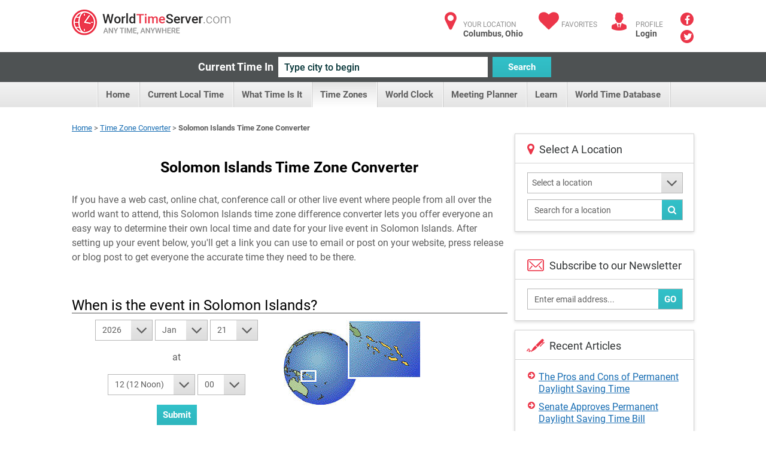

--- FILE ---
content_type: text/html; charset=utf-8
request_url: https://www.worldtimeserver.com/convert_time_in_SB.aspx
body_size: 70103
content:


<!DOCTYPE html>
<html lang="en">
<head><meta charset="utf-8" /><title>
	Solomon Islands Time Zone Converter Difference Calculator
</title>
     <style type="text/css">
        .ico {
  display: inline-block;
  background-repeat: no-repeat;
  background-image: url('/img/sprite-s33c612617c.3.png');
}
@media (-webkit-min-device-pixel-ratio: 2), (min-resolution: 2dppx) {
  .ico {
    background-image: url('/img/sprite-retina-s509d95ead6.png');
  }
}
.ico.ico-fa {
  background: none;
  color: #ec364a;
  font-size: 34px;
}

.logo {
  background-position: 0 -144px;
  height: 43px;
  width: 265px;
  text-indent: -999em;
}
@media (-webkit-min-device-pixel-ratio: 2), (min-resolution: 2dppx) {
  .logo {
    background-size: 264.5px 448px;
    background-position: 0 -200px;
  }
}

.ico-articles {
  background-position: -122px 0;
  height: 30px;
  width: 30px;
}
@media (-webkit-min-device-pixel-ratio: 2), (min-resolution: 2dppx) {
  .ico-articles {
    background-size: 264.5px 448px;
    background-position: -122px 0;
  }
}

.ico-mail {
  background-position: -67px 0;
  height: 30px;
  width: 30px;
}
@media (-webkit-min-device-pixel-ratio: 2), (min-resolution: 2dppx) {
  .ico-mail {
    background-size: 264.5px 448px;
    background-position: -92px 0;
  }
}

.ico-clock {
  background-position: 0 0;
  height: 25px;
  width: 25px;
}
@media (-webkit-min-device-pixel-ratio: 2), (min-resolution: 2dppx) {
  .ico-clock {
    background-size: 264.5px 448px;
    background-position: 0 0;
  }
}

.ico-user {
  background-position: -58px -35px;
  height: 24px;
  width: 28px;
}
@media (-webkit-min-device-pixel-ratio: 2), (min-resolution: 2dppx) {
  .ico-user {
    background-size: 264.5px 448px;
    background-position: -58px -30px;
  }
}

.ico-email {
  background-position: -152px 0;
  height: 35px;
  width: 29px;
}
@media (-webkit-min-device-pixel-ratio: 2), (min-resolution: 2dppx) {
  .ico-email {
    background-size: 264.5px 448px;
    background-position: -170px -30px;
  }
}

.ico-city {
  background-position: -114px -35px;
  height: 25px;
  width: 28px;
}
@media (-webkit-min-device-pixel-ratio: 2), (min-resolution: 2dppx) {
  .ico-city {
    background-size: 264.5px 448px;
    background-position: -142px -30px;
  }
}

.ico-weather {
  background-position: 0 -35px;
  height: 24px;
  width: 30px;
}
@media (-webkit-min-device-pixel-ratio: 2), (min-resolution: 2dppx) {
  .ico-weather {
    background-size: 264.5px 448px;
    background-position: 0 -30px;
  }
}

.ico-convert {
  background-position: -229px -107px;
  height: 24px;
  width: 28px;
}
@media (-webkit-min-device-pixel-ratio: 2), (min-resolution: 2dppx) {
  .ico-convert {
    background-size: 264.5px 448px;
    background-position: 0 -102px;
  }
}

.ico-city-b {
  background-position: -142px -35px;
  height: 44px;
  width: 44px;
}
@media (-webkit-min-device-pixel-ratio: 2), (min-resolution: 2dppx) {
  .ico-city-b {
    background-size: 264.5px 448px;
    background-position: -199px -30px;
  }
}

.ico-c-f {
  background-position: 0 -366px;
  height: 86px;
  width: 123px;
}
@media (-webkit-min-device-pixel-ratio: 2), (min-resolution: 2dppx) {
  .ico-c-f {
    background-size: 264.5px 448px;
    background-position: 0 -361px;
  }
}
@media screen and (max-width: 1070px) {
  .ico-c-f {
    background-position: -85px -230px;
    height: 61px;
    width: 88px;
  }
}
@media screen and (max-width: 1070px) and (-webkit-min-device-pixel-ratio: 2), screen and (max-width: 1070px) and (min-resolution: 2dppx) {
  .ico-c-f {
    background-size: 264.5px 448px;
    background-position: -155px -102px;
  }
}

@media screen and (max-width: 599px) {
  .ico-c-f {
    background-position: 0 -291px;
    height: 75px;
    width: 109px;
  }
}
@media screen and (max-width: 599px) and (-webkit-min-device-pixel-ratio: 2), screen and (max-width: 599px) and (min-resolution: 2dppx) {
  .ico-c-f {
    background-size: 264.5px 448px;
    background-position: 0 -286px;
  }
}

.ico-c-b {
  background-position: -123px -366px;
  height: 87px;
  width: 120px;
}
@media (-webkit-min-device-pixel-ratio: 2), (min-resolution: 2dppx) {
  .ico-c-b {
    background-size: 264.5px 448px;
    background-position: -123px -361px;
  }
}
@media screen and (max-width: 1070px) {
  .ico-c-b {
    background-position: 0 -230px;
    height: 60px;
    width: 85px;
  }
}
@media screen and (max-width: 1070px) and (-webkit-min-device-pixel-ratio: 2), screen and (max-width: 1070px) and (min-resolution: 2dppx) {
  .ico-c-b {
    background-size: 264.5px 448px;
    background-position: -70px -102px;
  }
}

@media screen and (max-width: 599px) {
  .ico-c-b {
    background-position: -109px -291px;
    height: 75px;
    width: 105px;
  }
}
@media screen and (max-width: 599px) and (-webkit-min-device-pixel-ratio: 2), screen and (max-width: 599px) and (min-resolution: 2dppx) {
  .ico-c-b {
    background-size: 264.5px 448px;
    background-position: -109px -286px;
  }
}

.ico-user-b {
  background-position: -97px 0;
  height: 30px;
  width: 25px;
}
@media (-webkit-min-device-pixel-ratio: 2), (min-resolution: 2dppx) {
  .ico-user-b {
    background-size: 264.5px 448px;
    background-position: -67px 0;
  }
}

.ico-fl-en {
  /*background-position: -201px -230px;*/
  background-position: -223px -27px;
  height: 27px;
  width: 42px;
}
@media (-webkit-min-device-pixel-ratio: 2), (min-resolution: 2dppx) {
  .ico-fl-en {
    background-size: 264.5px 448px;
    background-position: -28px -102px;
  }
}

.ico-fl-ge {
  background-position: -181px 0;
  height: 27px;
  width: 42px;
}
@media (-webkit-min-device-pixel-ratio: 2), (min-resolution: 2dppx) {
  .ico-fl-ge {
    background-size: 264.5px 448px;
    background-position: -152px 0;
  }
}

.ico-fl-fr {
  background-position: -223px 0;
  height: 27px;
  width: 42px;
}
@media (-webkit-min-device-pixel-ratio: 2), (min-resolution: 2dppx) {
  .ico-fl-fr {
    background-size: 264.5px 448px;
    background-position: -194px 0;
  }
}

.ico-fl-sp {
  background-position: -25px 0;
  height: 27px;
  width: 42px;
}
@media (-webkit-min-device-pixel-ratio: 2), (min-resolution: 2dppx) {
  .ico-fl-sp {
    background-size: 264.5px 448px;
    background-position: -25px 0;
  }
}

.ico-calendar {
  background-position: -173px -230px;
  height: 24px;
  width: 28px;
}
@media (-webkit-min-device-pixel-ratio: 2), (min-resolution: 2dppx) {
  .ico-calendar {
    background-size: 264.5px 448px;
    background-position: -114px -30px;
  }
}

.ico-db {
  background-position: -228px -79px;
  height: 24px;
  width: 28px;
}
@media (-webkit-min-device-pixel-ratio: 2), (min-resolution: 2dppx) {
  .ico-db {
    background-size: 264.5px 448px;
    background-position: -228px -74px;
  }
}

.ico-tools {
  background-position: -86px -35px;
  height: 24px;
  width: 28px;
}
@media (-webkit-min-device-pixel-ratio: 2), (min-resolution: 2dppx) {
  .ico-tools {
    background-size: 264.5px 448px;
    background-position: -86px -30px;
  }
}

.ico-book {
  background-position: -30px -35px;
  height: 24px;
  width: 28px;
}
@media (-webkit-min-device-pixel-ratio: 2), (min-resolution: 2dppx) {
  .ico-book {
    background-size: 264.5px 448px;
    background-position: -30px -30px;
  }
}

.ico-user {
  background-position: -58px -35px;
  height: 24px;
  width: 28px;
}
@media (-webkit-min-device-pixel-ratio: 2), (min-resolution: 2dppx) {
  .ico-user {
    background-size: 264.5px 448px;
    background-position: -58px -30px;
  }
}

.ico-smart {
  background-position: -200px -79px;
  height: 24px;
  width: 28px;
}
@media (-webkit-min-device-pixel-ratio: 2), (min-resolution: 2dppx) {
  .ico-smart {
    background-size: 264.5px 448px;
    background-position: -200px -74px;
  }
}

html, body, div, span, applet, object, iframe,
h1, h2, h3, h4, h5, h6, p, blockquote, pre,
a, abbr, acronym, address, big, cite, code,
del, dfn, em, img, ins, kbd, q, s, samp,
small, strike, strong, sub, sup, tt, var,
b, u, i, center,
dl, dt, dd, ol, ul, li,
fieldset, form, label, legend,
table, caption, tbody, tfoot, thead, tr, th, td,
article, aside, canvas, details, figcaption, figure,
footer, header, hgroup, menu, nav, section, summary,
time, mark, audio, video {
  margin: 0;
  padding: 0;
  border: 0;
  font-size: 100%;
  font: inherit;
  vertical-align: baseline;
}

*, *:before, *:after {
  -moz-box-sizing: border-box;
  -webkit-box-sizing: border-box;
  box-sizing: border-box;
}

::-webkit-input-placeholder {
  color: inherit;
}

::-moz-placeholder {
  color: inherit;
  opacity: 1;
}

input[type=tel], input[type=url], input[type=password],
input[type=text], input[type=email], input[type=reset],
input[type=button], input[type=submit], button, textarea {
  -webkit-appearance: none;
  -webkit-border-radius: 0;
}

article, aside, details, figcaption, figure,
footer, header, hgroup, menu, nav, section {
  display: block;
}

img {
  vertical-align: middle;
}

ol, ul {
  list-style: none;
}

blockquote, q {
  quotes: none;
}

blockquote:before, blockquote:after,
q:before, q:after {
  content: '';
  content: none;
}

table {
  border-collapse: collapse;
  border-spacing: 0;
}

a[href], label[for], select,
input[type=checkbox], input[type=radio] {
  cursor: pointer;
}

/*button, input[type=button], input[type=image],
input[type=reset], input[type=submit] {
  padding: 0;
  overflow: visible;
  cursor: pointer;
}*/

button::-moz-focus-inner,
input[type=button]::-moz-focus-inner,
input[type=image]::-moz-focus-inner,
input[type=reset]::-moz-focus-inner,
input[type=submit]::-moz-focus-inner {
  border: 0;
}

.hide {
  position: absolute !important;
  left: -9999em !important;
}

.clearfix:after {
  content: "";
  display: block;
  clear: both;
}

h1, h2, h3, h4, h5, h6 {
  font-weight: normal;
}

strong {
  font-weight: bold;
}

em {
  font-style: italic;
}

del {
  text-decoration: line-through;
}

th, td {
  vertical-align: top;
}

th {
  font-weight: normal;
  text-align: left;
}

address, cite, dfn {
  font-style: normal;
}

abbr, acronym {
  border-bottom: 1px dotted #999;
  cursor: help;
}

sub,
sup {
  position: relative;
  font-size: 75%;
  line-height: 0;
}

sup {
  top: -0.5em;
}

sub {
  bottom: -0.25em;
}

textarea {
  overflow: auto;
}

/* Normalized Styles
------------------------------------------------------------------------------*/
body {
  font: 13px/18px Roboto, sans-serif;
  color: #5f5f5f;
  background: #fff;
}

input,
textarea,
select,
button {
  outline: none;
  font-family: Roboto, sans-serif;
  transition: all .2s ease;
}

a {
  color: #176db3;
  text-decoration: underline;
  transition: all .2s ease;
}
a:hover {
  text-decoration: none;
}
a.logo {
  transition: none;
}

.container {
  position: relative;
  width: 1040px;
  margin: 0 auto;
}

img {
  max-width: 100%;
  height: auto;
}

.header {
  padding: 16px 0 11px;
}
.header:after {
  content: "";
  display: block;
  clear: both;
}
.header .logo {
  float: left;
}

.user-right {
  float: right;
  color: #929292;
  font-size: 12px;
  line-height: 15px;
  text-transform: uppercase;
}
.user-right strong {
  display: block;
  color: #525252;
  font-size: 14px;
  text-transform: none;
}
.user-right strong a:hover {
  text-decoration: underline;
}
.user-right a {
  color: inherit;
  text-decoration: none;
}
.user-right .item {
  float: left;
  padding-left: 40px;
  padding-top: 6px;
  position: relative;
  margin-left: 24px;
}
.user-right .item.lang {
  padding-left: 55px;
  height: 60px;
  margin-bottom: -40px;
  margin-left: 28px;
}
.user-right .item.lang:hover > strong {
  text-decoration: underline;
}
.user-right .ico {
  position: absolute;
  left: 0;
  top: 5px;
}
.user-right .ico.ico-fa {
  top: 2px;
  width: 37px;
  text-align: center;
}
.user-right .lang .ico {
  left: 0;
  top: 6px;
}

.social {
  float: right;
  padding-left: 29px;
  padding-right: 1px;
  margin-top: -2px;
}
.social a {
  margin-bottom: 3px;
  display: block;
  font-size: 16px;
  line-height: 22px;
  text-align: center;
  color: #fff;
  text-decoration: none;
  width: 22px;
  height: 22px;
  border-radius: 50%;
  background: #eb3649;
}
.social a .fa-facebook {
  position: relative;
  top: 2px;
}
.social a .fa-twitter {
  position: relative;
  top: 1px;
  left: 1px;
}
.social a:hover {
  opacity: .5;
}

.btn {
  text-decoration: none;
}

.btn-blue {
  color: #fff;
  font-size: 15px;
  font-weight: 700;
  line-height: 34px;
  padding: 0 10px;
  border: 0;
  height: 34px;
  background-color: #32c1c9;
  background-image: linear-gradient(to top, rgba(0, 0, 0, 0.06) 0, rgba(255, 255, 255, 0) 100%);
}

.btn-blue:hover {
  background-color: #20a4ab;
}

.current-time {
  padding: 8px 0;
  background: #4e5253;
  text-align: center;
  font-size: 0;
}
.current-time label {
  vertical-align: top;
  display: inline-block;
  line-height: 34px;
  color: #fff;
  margin-left: -28px;
  font-size: 18px;
  font-weight: 700;
}
.current-time input {
  vertical-align: top;
  margin: 0 8px;
  display: inline-block;
  width: 350px;
  height: 34px;
  background: #fff;
  color: #043437;
  padding: 0 10px;
  border: 0;
  font-size: 16px;
  font-weight: 500;
}
.current-time input:focus {
  box-shadow: 0 0 5px #32c1c9;
}
.current-time button {
  vertical-align: top;
  display: inline-block;
  width: 98px;
}

.menu {
  text-align: center;
  font-size: 0;
  height: 42px;
  line-height: 42px;
  background-color: #f2f2f2;
  background-image: linear-gradient(to top, rgba(0, 0, 0, 0.06) 0, rgba(255, 255, 255, 0) 100%);
}
.menu li {
  display: inline-block;
  vertical-align: top;
  position: relative;
}
.menu li:first-child {
  border-left: 1px solid #cacaca;
  box-shadow: -1px 0 #fff;
}
.menu .sub-trigger {
  position: absolute;
  top: -1px;
  right: 9px;
  font-size: 30px;
  color: #5f5f5f;
  display: block;
}
.menu ul {
  margin-left: 4px;
}
.menu li a {
  display: inline-block;
  vertical-align: top;
  padding: 0 16px 0 13px;
  border-right: 1px solid #cacaca;
  box-shadow: inset -1px 0 #fff;
  text-decoration: none;
  color: #5f5f5f;
  font-size: 15px;
  font-weight: 700;
}
.menu li a:hover {
  background-color: #f2f2f2;
  background-image: linear-gradient(to top, rgba(255, 255, 255, 0) 0, transparent 100%);
}
.menu .trigger {
  display: none;
}
.menu .current > a {
  background-color: #f2f2f2;
  background-image: linear-gradient(to top, #fff 0, #e4e4e4 100%);
}

.menu ul ul {
  position: absolute;
  left: 0;
  top: 100%;
  display: none;
  position: absolute;
  width: 300px;
  background: #fff;
  border: 1px solid #d3d3d3;
  box-shadow: 0 2px 5px rgba(0, 0, 0, 0.15);
  z-index: 999;
  margin: 0;
}
.menu ul ul ul {
  left: 100%;
  top: -1px;
  margin: 0;
}
.menu ul ul li {
  display: block;
  box-shadow: none;
  height: auto;
  border: 0;
  position: relative;
  border-bottom: 1px solid #d3d3d3;
}
.menu ul ul li:first-child {
  display: block;
  box-shadow: none;
  border: 0;
  border-bottom: 1px solid #d3d3d3;
}
.menu ul ul li:first-child:last-child {
  border-bottom: 0;
}
.menu ul ul li:last-child {
  border-bottom: 0;
}
.menu ul ul li.current > a {
  background: #fff;
  background-image: linear-gradient(to top, rgba(0, 0, 0, 0.06) 0, rgba(255, 255, 255, 0) 100%);
  color: #eb3649;
}
.menu ul ul li.current > a:before {
  content: "";
  position: absolute;
  top: 0;
  bottom: 0;
  left: 0;
  margin: -1px;
  width: 5px;
  background: #eb3649;
}
.menu ul ul li.hover > .sub-trigger, .menu ul ul li:hover > .sub-trigger {
  color: #ec364a;
}
.menu ul ul li:hover > a {
  background: #fff;
  background-image: linear-gradient(to top, rgba(0, 0, 0, 0.06) 0, rgba(255, 255, 255, 0) 100%);
  color: #eb3649;
}
.menu ul ul li:hover > a:before {
  content: "";
  position: absolute;
  top: 0;
  bottom: 0;
  left: 0;
  margin: -1px;
  width: 5px;
  background: #eb3649;
}
.menu ul ul li a {
  box-shadow: none;
  border: 0;
  display: block;
  background: none;
  font-size: 15px;
  text-align: left;
  box-shadow: inset 4px 0 #ededed;
  padding: 11px 17px 9px;
  height: auto;
  line-height: 19px;
  page-break-before: left;
  position: relative;
  font-weight: 700;
  color: #5f5f5f;
}
.menu ul ul li a:hover {
  background: #fff;
  background-image: linear-gradient(to top, rgba(0, 0, 0, 0.06) 0, rgba(255, 255, 255, 0) 100%);
  color: #eb3649;
}
.menu ul ul li a:hover:before {
  content: "";
  position: absolute;
  top: 0;
  bottom: 0;
  left: 0;
  margin: -1px;
  width: 5px;
  background: #eb3649;
}
.menu ul li:hover > ul {
  display: block;
}
.body {
  padding-top: 26px;
}

.banner-full {
  padding-bottom: 20px;
}

.title {
  text-align: center;
  padding: 12px 0 12px;
}
.title.left {
  text-align: left;
  overflow: hidden;
  padding: 8px 0 31px;
}
.title.left h1 {
  float: left;
  padding-right: 20px;
}
.title.left .social-share {
  float: right;
  padding: 4px 0 0 30px;
}
.title h1 {
  margin: 0;
  line-height: normal;
  color: #000;
  font-size: 25px;
  font-weight: 700;
}

.row {
  font-size: 0;
  margin-left: -25px;
}
.row:after {
  content: "";
  display: block;
  clear: both;
}
.row > div {
  display: inline-block;
  vertical-align: top;
  font-size: 16px;
  line-height: 1.5em;
  padding-left: 25px;
  padding-bottom: 25px;
}
.row.nop {
  margin-left: 0;
}
.row.nop > div {
  padding-left: 0;
}
.row .col-56 {
  width: 50%;
}
.row .col-66 {
  width: 50%;
}
.row .col-6 {
  width: 50%;
}
.row .col-4 {
  width: 25%;
}
.row .col-3 {
  width: 33.3%;
}
.row .col-23 {
  width: 70.7%;
}
.row .col-13 {
  width: 29.3%;
  padding-left: 12px;
}
.row .col-2 {
  width: 44.5%;
}
.row .row > div {
  padding-bottom: 0;
}

.add-clock {
  text-align: center;
  padding: 20px 15px 24px;
}
.add-clock h4 {
  color: #313435;
  font-size: 21px;
  line-height: normal;
  padding: 8px 0 13px;
}

.box-shadow {
  background: #fff;
  border: 1px solid #d3d3d3;
  box-shadow: 0 2px 5px rgba(0, 0, 0, 0.15);
}
.box-shadow .grey-head {
  margin: -1px;
}
.box-shadow + .box-shadow {
  margin-top: 20px;
}
.box-shadow + .banner-full {
  padding-bottom: 22px;
  margin-top: 20px;
}

.col-13 .arrows-links {
  padding-top: 17px;
  padding-bottom: 11px;
  margin-left: 2px;
}
.col-13 .box-shadow + .box-shadow {
  margin-top: 15px;
}

.head-icon {
  padding: 15px 15px 12px 57px;
  line-height: normal;
  position: relative;
  border-bottom: 1px solid #d3d3d3;
  color: #313435;
  font-size: 18px;
}
.head-icon.white {
  padding-left: 40px;
}
.head-icon .fa {
  position: absolute;
  left: 0;
  padding: 14px 0 0 20px;
  top: 0;
  color: #eb3649;
  font-size: 21px;
}
.head-icon .ico {
  position: absolute;
  left: 19px;
  top: 10px;
}

.icon-head {
  height: 35px;
  background: #eaeaea;
  color: #5f5f5f;
  line-height: 35px;
  padding: 0 17px;
  font-size: 15px;
  font-weight: 700;
  position: relative;
}
.icon-head.full:before {
  display: none;
}
.icon-head.full:after {
  display: none;
}
.icon-head:after {
  content: "";
  position: absolute;
  top: 0;
  bottom: 0;
  width: 31px;
  background: #fff;
  right: 0;
}
.icon-head:before {
  content: "";
  position: absolute;
  top: 0;
  right: 31px;
  width: 0;
  height: 0;
  border-style: solid;
  border-width: 0 0 35px 35px;
  border-color: transparent transparent #fff transparent;
}
.icon-head .ico {
  position: absolute;
  top: 8px;
  right: 6px;
  z-index: 9;
}

.grey-head {
  height: 35px;
  background: #eaeaea;
  color: #5f5f5f;
  line-height: 35px;
  padding: 0 17px;
  font-size: 15px;
  font-weight: 700;
}
.grey-head.red {
  background: #eb3649;
  color: #fff;
}
.grey-head.blue {
  background: #32c1c9;
  color: #fff;
}
.grey-head.dark {
  background: #a6a4a4;
  color: #fff;
}

.receive {
  border-top: 1px solid #d3d3d3;
  padding: 16px 18px 13px;
}
.receive label {
  padding: 0 0 10px;
  display: block;
}
.receive .box-form {
  padding: 0 2px 0 0;
}
.receive .box-form .with-btn input {
  padding-right: 60px;
}
.receive .ico {
  float: left;
  margin: 0 0 0 2px;
}
.receive fieldset {
  overflow: hidden;
  display: block;
  padding-left: 13px;
  margin-top: 5px;
  position: relative;
}

.daytime {
  text-align: center;
  padding: 20px 10px 4px 20px;
  background: #fff;
}
.daytime h3 {
  font-size: 22px;
  color: #313435;
  line-height: normal;
  padding: 3px 0 24px;
}
.daytime .ico {
  margin-bottom: 15px;
}
.daytime p {
  font-size: 13px;
  line-height: 15px;
  padding-bottom: 17px;
  color: #313435;
}
.daytime p strong {
  font-weight: bold;
  color: #eb3649;
}

.entry {
  padding: 13px 15px 16px 21px;
}
.entry:after {
  content: "";
  display: block;
  clear: both;
}
.entry .links {
  padding-top: 5px;
}
.entry .ico {
  float: left;
  margin-bottom: 1px;
  margin-right: 32px;
}
.entry h5 {
  color: #313435;
  font-size: 22px;
  line-height: normal;
  margin: 0 0 1px;
}
.entry .image {
  float: left;
  margin: -4px 25px 0 1px;
}
.entry.sm p {
  line-height: 16px;
  padding-bottom: 2px;
}
.entry.sm p + p {
  padding-top: 13px;
}

.inline-form {
  text-align: center;
  font-size: 0;
  padding: 25px 15px 25px 0;
}
.inline-form .btn {
  vertical-align: top;
  display: inline-block;
  margin: 0 5px;
}
.inline-form .crf-s {
  vertical-align: top;
  display: inline-block;
  margin: 0 5px;
}
.inline-form label {
  vertical-align: top;
  display: inline-block;
  font-size: 14px;
  margin: 0 5px;
  color: #5f5f5f;
  line-height: 35px;
}

.tab-content {
  display: none;
}
.tab-content.active {
  display: block;
}

.drop-holder {
  display: inline;
}
.drop-holder .trigger {
  display: none;
}

.arrows-links {
  padding: 14px 19px;
}
.arrows-links li {
  padding-top: 2px;
  padding-bottom: 8px;
  line-height: 20px;
}
.arrows-links a {
  padding-left: 18px;
  display: block;
  position: relative;
  line-height: 20px;
}
.arrows-links a:before {
  content: "\f0a9";
  display: inline-block;
  font: normal normal normal 14px/1 FontAwesome;
  font-size: inherit;
  text-rendering: auto;
  position: absolute;
  line-height: 14px;
  font-size: 14px;
  left: 0;
  top: 0;
  color: #eb3649;
}

.local-time {
  text-align: center;
  padding: 16px 5px 26px;
}
.local-time h4 {
  color: #313435;
  padding: 25px 0 0;
  margin-bottom: -2px;
  line-height: normal;
  font-size: 22px;
}
.local-time p {
  font-size: 14px;
}
.local-time .big-clock {
  width: 243px;
  height: 244px;
  margin: auto;
  margin-bottom: 17px;
}
.local-time .big-clock img {
  width: 100%;
  height: auto;
}
.local-time .big-clock + h4 + p {
  padding: 4px 0 43px;
}

.fast-links {
  border-top: 1px solid #d3d3d3;
  padding: 21px 30px 19px 20px;
  position: relative;
  z-index: 9;
  background: #fff;
  background-image: linear-gradient(to top, rgba(0, 0, 0, 0.06) 0, rgba(255, 255, 255, 0) 100%);
}
.fast-links li {
  padding-bottom: 2px;
}

.not-your {
  border-top: 1px solid #d3d3d3;
  line-height: 16px;
  padding: 13px 14px;
  background-image: linear-gradient(to top, rgba(0, 0, 0, 0.06) 0, rgba(255, 255, 255, 0) 100%);
}

.banner {
  padding: 15px 0;
  text-align: center;
}

.hr {
  height: 4px;
  display: block;
  margin: 26px 0 49px;
  background: #4e5253;
}

.inline-links {
  padding: 0 15px 2px;
}
.inline-links h6 {
  font-weight: bold;
  color: #5f5f5f;
  font-size: 14px;
}
.inline-links ul {
  padding-bottom: 17px;
}
.inline-links:last-child {
  padding-bottom: 1px;
}

.tabs {
  height: 36px;
  border-bottom: 1px solid #cacaca;
  background-color: #f8f8f8;
  background-image: linear-gradient(to top, rgba(0, 0, 0, 0.06) 0, rgba(255, 255, 255, 0) 100%);
}
.tabs li {
  float: left;
  line-height: 37px;
}
.tabs li:first-child a {
  padding-left: 17px;
  padding-right: 15px;
}
.tabs a {
  padding: 0 12px 0 11px;
  text-decoration: none;
  float: left;
  color: #5f5f5f;
  font-size: 13px;
  height: 35px;
  font-weight: 700;
  border-right: 1px solid #cacaca;
  box-shadow: inset -1px 0 #fff;
}
.tabs .current a {
  height: 36px;
  background: #fff;
}

.localion-list {
  position: relative;
  overflow: hidden;
}
.localion-list:before {
  content: "";
  position: absolute;
  height: 10px;
  background: #fff;
  bottom: 0;
  left: 0;
  right: 30px;
}
.localion-list ul {
  padding: 7px 20px;
  max-height: 296px;
  overflow: auto;
}
.localion-list li {
  padding-bottom: 2px;
}

.banner-sidebar {
  text-align: center;
  padding: 20px 0 15px;
}

.box-form {
  padding: 15px 12px 2px 15px;
}
.box-form.sidebar {
  padding: 15px 18px 8px 20px;
}
.box-form.sidebar fieldset {
  margin-bottom: 10px;
}
.box-form.sidebar .crf-s {
  padding-left: 7px;
}
.box-form.sidebar input {
  padding-left: 7px;
}
.box-form label {
  color: #5f5f5f;
  font-size: 14px;
  display: block;
  font-weight: 700;
  padding-bottom: 7px;
}
.box-form fieldset {
  margin-bottom: 16px;
  position: relative;
}
.box-form input[type=text], input[type=password] {
  color: #5f5f5f;
  font-size: 14px;
  font-weight: 400;
  height: 35px;
  padding: 0 11px;
  line-height: 33px;
  width: 100%;
  background: #fff;
  border: 1px solid #b7b7b7;
}
.box-form .with-btn .btn {
  position: absolute;
  bottom: 0;
  height: 33px;
  right: 0;
  margin: 1px;
}
.box-form .with-btn input {
  padding-right: 80px;
}

.crf-s {
  height: 35px;
  background: #fff;
  color: #5f5f5f;
  position: relative;
  font-size: 14px;
  padding: 0 11px;
  line-height: 33px;
  border: 1px solid #b7b7b7;
  display: block;
  cursor: pointer;
  padding-right: 51px;
}
.crf-s:after {
  content: "\f107";
  display: inline-block;
  font: normal normal normal 14px/1 FontAwesome;
  font-size: inherit;
  text-rendering: auto;
  position: absolute;
  width: 35px;
  text-align: center;
  line-height: 33px;
  height: 33px;
  font-size: 30px;
  right: 0;
  top: 0;
  color: #5f5f5f;
  background-color: #eaeaea;
  background-image: linear-gradient(to top, rgba(0, 0, 0, 0.06) 0, rgba(255, 255, 255, 0) 100%);
}

.crf-sm {
  position: absolute;
  display: none;
  overflow: auto;
  max-height: 300px;
  z-index: 9999;
  background-color: #fff;
  border: 1px solid #d3d3d3;
  margin-top: -1px;
  box-shadow: 0 2px 5px rgba(0, 0, 0, 0.15);
}
.crf-sm li {
  cursor: pointer;
  color: #525252;
  line-height: 24px;
  padding: 5px 10px;
  font-size: 14px;
  border-bottom: 1px solid #d3d3d3;
}
.crf-sm li.hide-li {
  display: none;
}
.crf-sm li:last-child {
  border-bottom: 0;
}
.crf-sm li.selected {
  color: #176db3;
  font-weight: 700;
  background-image: linear-gradient(to top, rgba(0, 0, 0, 0.06) 0, rgba(255, 255, 255, 0) 100%);
}
.crf-sm li:hover {
  color: #176db3;
  font-weight: 700;
  background-image: linear-gradient(to top, rgba(0, 0, 0, 0.06) 0, rgba(255, 255, 255, 0) 100%);
}

.dropdown {
  display: none;
  position: absolute;
  top: 59px;
  left: -17px;
  width: 186px;
  background: #fff;
  border: 1px solid #d3d3d3;
  box-shadow: 0 2px 5px rgba(0, 0, 0, 0.15);
  z-index: 999;
}
.dropdown:before {
  content: "";
  position: absolute;
  left: 28px;
  top: -10px;
  width: 0;
  height: 0;
  border-style: solid;
  border-width: 0 10px 10px 10px;
  border-color: transparent transparent #e5e5e5 transparent;
}
.dropdown:after {
  content: "";
  position: absolute;
  left: 30px;
  top: -8px;
  width: 0;
  height: 0;
  border-style: solid;
  border-width: 0 8px 8px 8px;
  border-color: transparent transparent #fff transparent;
}

.footer {
  color: #929292;
  font-size: 14px;
  clear: both;
  line-height: 45px;
  padding: 22px 0 0;
}
.footer .containerfooter {
    margin-top:20px;
  padding: 27px 0;
  overflow: hidden;
  border-top: 1px solid #d3d3d3;
}
.footer .logo {
  float: right;
}

.col-56 .local-time {
  /*border-right: 1px solid #d3d3d3;*/
  padding-bottom: 100px;
  margin-bottom: -100px;
  margin-top: 1px;
  padding-top: 52px;
}

.box-links ul {
  padding-bottom: 0;
  margin-bottom: -6px;
}

.col-66 .tabs {
  margin-top: 1px;
  height: 35px;
}
.col-66 .tabs a {
  height: 34px;
}
.col-66 .tabs .current a {
  height: 35px;
}

.item:hover .dropdown {
  display: block;
}

.dropdown-lang li {
  border-bottom: 1px solid #d3d3d3;
  box-shadow: 0 1px 0 #fff;
  padding-top: 1px;
}
.dropdown-lang li a {
  padding: 15px 0 0 73px;
  position: relative;
  height: 58px;
  background: #f2f2f2;
  background-image: linear-gradient(to top, rgba(0, 0, 0, 0.06) 0, rgba(255, 255, 255, 0) 100%);
  display: block;
  line-height: 15px;
}
.dropdown-lang li a:hover {
  background-image: linear-gradient(to top, rgba(255, 255, 255, 0) 0, rgba(0, 0, 0, 0.06) 100%);
}
.dropdown-lang li a strong {
  margin-top: -1px;
}
.dropdown-lang li:last-child {
  border-bottom: 0;
  box-shadow: none;
}
.dropdown-lang li.current a {
  background: #fff;
}

.lang .dropdown-lang li span.ico {
  left: 17px;
  top: 16px;
}

body {
  overflow-x: hidden;
}

.mobile-only-inline {
  display: none;
}

.mobile-only {
  display: none;
}

.small-only {
  display: none !important;
}
.small-only.desktop-only {
  display: inline-block !important;
}
.small-onlyspan.desktop-only {
  display: inline !important;
}

span.small-only.desktop-only {
  display: inline !important;
}

@media screen and (min-width: 801px) and (max-width: 1070px) {
  .container {
    width: auto;
    padding: 0 15px;
  }

  .menu ul {
    margin: 0 -10px;
  }
  .menu a {
    font-size: 13px;
    padding: 0 11px 0 10px;
  }

  .user-right {
    margin-left: -20px;
  }
  .user-right .item {
    margin-left: 10px;
  }
  .user-right .item.lang {
    margin-left: 10px;
  }
}
@media screen and (max-width: 1070px) {
  .banner-full {
    padding-bottom: 17px;
  }

  .local-time .big-clock {
    width: 161px;
    margin: 11px auto -14px;
    height: 163px;
  }
  .local-time .big-clock + h4 + p {
    padding: 4px 20px;
  }
  .local-time h4 {
    font-size: 17px;
    padding: 31px 0 2px;
  }

  .row {
    margin-left: -20px;
  }
  .row .col-23 {
    width: 66.66%;
  }
  .row .col-13 {
    padding-left: 20px;
    width: 33.33%;
  }
  .row > div {
    padding-left: 20px;
  }
  .row .col-2 {
    width: 100%;
  }

  .container {
    width: auto;
    padding: 0 15px;
  }

  .desktop-only {
    display: none !important;
  }

  .footer {
    padding: 20px;
  }
  .footer .container {
    padding: 18px 0 0;
  }
  .footer .logo {
    margin-top: 3px;
    background-position: 0 -107px;
    height: 37px;
    width: 229px;
  }
}
@media screen and (max-width: 1070px) and (-webkit-min-device-pixel-ratio: 2), screen and (max-width: 1070px) and (min-resolution: 2dppx) {
  .footer .logo {
    background-size: 264.5px 448px;
    background-position: 0 -163px;
  }
}

@media screen and (max-width: 1070px) {
  .banner {
    padding: 4px 0 0;
  }

  .hr {
    margin: 30px 0;
  }

  .fast-links {
    padding: 12px 14px;
  }

  .inline-form {
    padding: 17px 20px 20px 10px;
  }
  .inline-form label {
    display: block;
    margin: -3px 0 -2px;
  }

  .banner-sidebar {
    padding: 15px 0;
  }

  .entry .ico {
    margin-right: 30px;
  }
  .entry .links {
    line-height: 21px;
    padding-top: 0;
  }

  .receive {
    padding: 10px 14px 3px;
    line-height: 16px;
  }
  .receive .ico {
    display: none;
  }
  .receive label {
    padding-bottom: 1px;
  }
  .receive fieldset {
    padding-left: 0;
  }

  .daytime {
    padding: 14px 10px 2px 20px;
  }
  .daytime h3 {
    font-size: 18px;
  }
  .daytime .ico {
    margin-bottom: 8px;
  }
  .daytime p {
    font-size: 12px;
    line-height: 15px;
    margin: 0 -2px;
    padding-bottom: 13px;
  }
  .daytime p br {
    display: none;
  }
  .daytime p + p {
    margin: 0 -10px;
  }
  .daytime p + p br {
    display: block;
  }

  .title.left {
    padding: 0;
  }
  .title.left .social-share {
    float: left;
    padding: 17px 0;
    clear: both;
    margin: 0;
  }

  .col-66 .tabs ul li {
    float: left;
  }
  .col-66 .tabs ul li:last-child a {
    border-right: 1px solid #cacaca;
    box-shadow: inset -1px 0 #fff;
  }

  span.small-only.desktop-only,
  .small-only.desktop-only {
    display: none !important;
  }

  .tabs ul {
    display: table;
    width: 100%;
  }
  .tabs ul li {
    float: none;
    display: table-cell;
    width: auto;
  }
  .tabs ul li a {
    display: block;
    float: none;
  }
  .tabs ul li:last-child a {
    border: 0;
    box-shadow: none;
  }

  .box-form .with-btn input {
    padding-right: 50px;
  }

  .nop .arrows-links a {
    white-space: nowrap;
    display: block;
    overflow: hidden;
    text-overflow: ellipsis;
    padding-right: 0;
  }
}
.show-tablet-only {
  display: none !important;
}

@media screen and (min-width: 600px) and (max-width: 800px) {
  .hide-tablet-only {
    display: none !important;
  }

  .show-tablet-only {
    display: inline !important;
  }
}
.mob-only {
  display: none;
}

@media screen and (max-width: 800px) {
  .col-66 .tabs {
    margin-top: 0;
    border-top: 1px solid #cacaca;
  }

  .hide-mob-only {
    display: none;
  }

  .mob-only {
    display: inline-block;
  }

  .title {
    padding: 0 0 20px;
  }
  .title.left {
    text-align: center;
    margin: -2px 0;
  }
  .title.left h1 {
    float: none;
  }
  .title.left .social-share {
    float: none;
    text-align: center;
    padding: 13px 0 20px;
  }

  .row .col-23 {
    width: 100%;
    margin-top: -7px;
  }
  .row .col-56 {
    width: 100%;
    float: none;
  }
  .row .col-66 {
    width: 100%;
    float: none;
  }
  .row .col-13 {
    width: 100%;
    padding-bottom: 20px;
  }
  .row .col-4 {
    width: 50%;
  }
  .row.nop > div.col-6 {
    width: 100%;
    padding-bottom: 0;
  }
  .row.nop > div.col-6 .arrows-links {
    padding-bottom: 0;
    margin-left: -2px;
    min-height: 0;
  }
  .row.nop > div.col-6 + div.col-6 .arrows-links {
    padding-top: 0;
    padding-bottom: 12px;
  }

  .entry {
    padding-left: 17px;
    padding-right: 17px;
  }
  .entry.sp {
    padding-left: 14px;
    padding-right: 14px;
  }
  .entry h5 {
    font-size: 18px;
    line-height: 21px;
    max-width: 125px;
    overflow: hidden;
    padding: 2px 0 0;
  }
  .entry .ico {
    margin-left: 6px;
    margin-right: 21px;
  }
  .entry p {
    line-height: 17px;
  }
  .entry .links {
    overflow: hidden;
    padding: 0;
    line-height: 17px;
  }

  .inline-form {
    padding: 18px 0 14px;
    margin: 0 -10px;
  }
  .inline-form .crf-s {
    padding-left: 10px;
    text-align: left;
    padding-right: 49px;
  }
  .inline-form .crf-s.noon {
    width: 165px;
  }
  .inline-form .crf-s.time {
    width: 95px;
  }
  .inline-form .btn {
    display: block;
    width: 100%;
    margin: 0 auto;
    margin-top: 15px;
    max-width: 270px;
  }

  .fast-links {
    padding-top: 10px;
    padding-bottom: 14px;
  }

  .receive {
    padding: 13px 13px 0;
  }
  .receive .box-form {
    margin: 11px 0;
  }

  .daytime {
    padding: 25px 10px 14px;
  }
  .daytime .ico {
    margin-bottom: 11px;
  }
  .daytime h3 {
    display: none;
  }

  .mobile-only {
    display: block;
  }

  .mobile-only-inline {
    display: inline;
  }

  .container {
    width: auto;
    padding: 0 20px;
  }

  .header {
    padding: 14px 0 13px;
  }
  .header .logo {
    background-position: 0 -79px;
    height: 28px;
    width: 200px;
    height: 28px;
    width: 200px;
    float: none;
    margin: auto;
    display: block;
  }
}
@media screen and (max-width: 800px) and (-webkit-min-device-pixel-ratio: 2), screen and (max-width: 800px) and (min-resolution: 2dppx) {
  .header .logo {
    background-size: 264.5px 448px;
    background-position: 0 -74px;
  }
}

@media screen and (max-width: 800px) {
  .drop-holder {
    position: absolute;
    top: 3px;
    right: 16px;
    float: right;
    display: block;
  }
  .drop-holder .trigger {
    display: block;
    cursor: pointer;
  }

  .user-right {
    position: absolute;
    top: 38px;
    right: -5px;
    z-index: 99;
    width: 300px;
    padding: 17px 0 0;
    background-color: #fff;
    border: 1px solid #d3d3d3;
    box-shadow: 1px 1.7px 5px rgba(0, 0, 0, 0.15);
    display: none;
  }
  .user-right:before {
    content: "";
    position: absolute;
    right: 8px;
    top: -10px;
    width: 0;
    height: 0;
    border-style: solid;
    border-width: 0 10px 10px 10px;
    border-color: transparent transparent #e5e5e5 transparent;
  }
  .user-right:after {
    content: "";
    position: absolute;
    right: 10px;
    top: -8px;
    width: 0;
    height: 0;
    border-style: solid;
    border-width: 0 8px 8px 8px;
    border-color: transparent transparent #fff transparent;
  }
  .user-right .dropdown {
    display: block;
    position: static;
    width: auto;
    height: auto;
    border: 0;
    background: none;
    box-shadow: inset 0 1px #fff;
    border-top: 1px solid #d3d3d3;
  }
  .user-right .dropdown:before {
    display: none;
  }
  .user-right .dropdown:after {
    display: none;
  }
  .user-right .item {
    border-bottom: 1px solid #d3d3d3;
    display: block;
    float: none;
    margin-left: 0;
    padding: 0 0 14px 52px;
    margin-bottom: 15px;
  }
  .user-right .item strong {
    margin-top: -1px;
  }
  .user-right .item .ico {
    top: 0;
    left: 15px;
  }
  .user-right .item .ico.ico-fa {
    top: -4px;
    width: 60px;
    left: 0;
  }
  .user-right .item.lang {
    height: auto;
    border-bottom: 0;
    padding: 0;
    margin: -16px 0 0;
  }
  .user-right .item.lang li {
    width: 25%;
    float: left;
    overflow: hidden;
    border: 0;
    padding-left: 1px;
    padding-top: 1px;
    background: none;
    box-shadow: inset 1px 0 #fff, inset 0 1px #fff;
    border-left: 1px solid #d3d3d3;
  }
  .user-right .item.lang li:first-child {
    border: 0;
    box-shadow: none;
  }
  .user-right .item.lang li span.ico {
    left: 16px;
  }
  .user-right .item.lang a {
    text-indent: -999em;
  }
  .user-right .item.lang > p {
    display: none;
  }
  .user-right .item.lang > .ico {
    display: none;
  }

  .social {
    clear: both;
    float: none;
    height: 60px;
    padding: 0;
    margin: 0;
    font-size: 0;
    box-shadow: inset 0 1px #fff;
    background: #f2f2f2;
    border-top: 1px solid #d3d3d3;
    background-image: linear-gradient(to top, rgba(0, 0, 0, 0.06) 0, rgba(255, 255, 255, 0) 100%);
    text-align: center;
  }
  .social a {
    float: none;
    display: inline-block;
    width: 30px;
    height: 30px;
    margin: 14px 5px 0;
    font-size: 18px;
    line-height: 30px;
  }

  .menu {
    background: none;
    padding: 0;
    margin: 0;
    height: auto;
  }
  .menu .container {
    width: auto;
    position: static;
  }
  .menu .trigger {
    position: absolute;
    left: 0;
    top: 0;
    display: block;
    color: #525252;
    font-size: 21px;
    padding: 7px 20px;
    cursor: pointer;
  }
  .menu ul {
    display: none;
    position: absolute;
    top: 55px;
    left: 6px;
    width: 300px;
    background: #fff;
    border: 1px solid #d3d3d3;
    box-shadow: 0 2px 5px rgba(0, 0, 0, 0.15);
    z-index: 999;
  }
  .menu ul:before {
    content: "";
    position: absolute;
    left: 8px;
    top: -10px;
    width: 0;
    height: 0;
    border-style: solid;
    border-width: 0 10px 10px 10px;
    border-color: transparent transparent #e5e5e5 transparent;
  }
  .menu ul:after {
    content: "";
    position: absolute;
    left: 10px;
    top: -8px;
    width: 0;
    height: 0;
    border-style: solid;
    border-width: 0 8px 8px 8px;
    border-color: transparent transparent #fff transparent;
  }
  .menu ul li {
    display: block;
    box-shadow: none;
    border: 0;
    border-bottom: 1px solid #d3d3d3;
  }
  .menu ul li:first-child {
    display: block;
    box-shadow: none;
    border: 0;
    border-bottom: 1px solid #d3d3d3;
  }
  .menu ul li:first-child:last-child {
    border-bottom: 0;
  }
  .menu ul li:last-child {
    border-bottom: 0;
  }
  .menu ul li.current a {
    background: #fff;
    background-image: linear-gradient(to top, rgba(0, 0, 0, 0.06) 0, rgba(255, 255, 255, 0) 100%);
    color: #eb3649;
  }
  .menu ul li.current a:before {
    content: "";
    position: absolute;
    top: 0;
    bottom: 0;
    left: 0;
    margin: -1px;
    width: 5px;
    background: #eb3649;
  }
  .menu ul li:hover a {
    background: #fff;
    background-image: linear-gradient(to top, rgba(0, 0, 0, 0.06) 0, rgba(255, 255, 255, 0) 100%);
    color: #eb3649;
  }
  .menu ul li:hover a:before {
    content: "";
    position: absolute;
    top: 0;
    bottom: 0;
    left: 0;
    margin: -1px;
    width: 5px;
    background: #eb3649;
  }
  .menu ul a {
    box-shadow: none;
    border: 0;
    display: block;
    background: none;
    font-size: 15px;
    text-align: left;
    box-shadow: inset 4px 0 #ededed;
    padding: 11px 17px 9px;
    height: auto;
    line-height: 19px;
    page-break-before: left;
    position: relative;
    font-weight: 700;
    color: #5f5f5f;
  }
  .menu ul a:hover {
    background: #fff;
    background-image: linear-gradient(to top, rgba(0, 0, 0, 0.06) 0, rgba(255, 255, 255, 0) 100%);
    color: #eb3649;
  }
  .menu ul a:hover:before {
    content: "";
    position: absolute;
    top: 0;
    bottom: 0;
    left: 0;
    margin: -1px;
    width: 5px;
    background: #eb3649;
  }

  .body {
    padding-top: 22px;
  }

  .footer p {
    font-size: 11px;
    line-height: 13px;
    border-top: 1px solid #d3d3d3;
    text-align: center;
    padding: 15px 0 0;
  }
  .footer .logo {
    float: none;
    display: block;
    margin: auto;
    margin-bottom: 20px;
  }

  .box-shadow + .banner-full {
    margin-top: 10px;
    padding-bottom: 10px;
  }
  .box-shadow + .box-shadow {
    margin-top: 10px;
  }

  .col-56 .local-time {
    padding: 5px 0 13px !important;
    margin-bottom: -2px !important;
    margin: 0;
    border: 0;
    border-bottom: 1px solid #d3d3d3;
  }
  .col-56 .local-time .big-clock {
    margin-bottom: 6px;
  }

  .current-time label {
    margin-left: 2px;
  }

  .right-active .user-right {
    display: block;
  }

  .dropdown-lang li.current a {
    background: #f2f2f2;
    background-image: linear-gradient(to top, rgba(255, 255, 255, 0) 0, rgba(0, 0, 0, 0.06) 100%);
  }
  .dropdown-lang li.current a:before {
    content: "\f00c";
    display: inline-block;
    font: normal normal normal 14px/1 FontAwesome;
    font-size: inherit;
    text-rendering: auto;
    position: absolute;
    text-align: center;
    right: 0;
    top: 0;
    width: 18px;
    font-size: 14px;
    color: #090;
    line-height: 18px;
    border-radius: 50%;
    margin: 7px 11px;
    text-indent: 0;
    height: 18px;
    z-index: 99;
    background-color: #fff;
    box-shadow: 0.5px 0.9px 3px rgba(0, 0, 0, 0.25);
  }

  .menu-active .menu ul {
    display: block;
  }
}
@media screen and (min-width: 600px) and (max-width: 767px) {
  .box-shadow {
    height: auto !important;
  }

  .title h1 {
    font-size: 20px;
  }

  .row .col-3 {
    width: 100%;
  }

  .current-time input {
    width: 250px;
  }
}
@media screen and (max-width: 599px) {
  .box-shadow {
    height: auto !important;
  }
  .box-shadow.min {
    min-height: 185px;
  }

  .row .col-3 {
    width: 100%;
  }
  .row .col-2.desktop-only.small-only,
  .row .col-2 {
    width: 50%;
    display: inline-block !important;
  }
  .row > div {
    padding-bottom: 15px;
  }

  .grey-head {
    padding: 0 18px;
  }
  .grey-head.red {
    padding: 0 10px;
  }

  .footer {
    padding: 0 10px;
  }
  .footer .container {
    padding: 20px 0 0;
  }
  .footer p {
    padding: 18px 30px;
    font-size: 11px;
  }
  .footer .logo {
    margin-bottom: 24px;
    background-position: 0 -187px;
    height: 43px;
    width: 265px;
  }
}
@media screen and (max-width: 599px) and (-webkit-min-device-pixel-ratio: 2), screen and (max-width: 599px) and (min-resolution: 2dppx) {
  .footer .logo {
    background-size: 264.5px 448px;
    background-position: 0 -243px;
  }
}

@media screen and (max-width: 599px) {
  .banner {
    padding: 0;
  }

  .box-links {
    padding-bottom: 5px;
  }
  .box-links .arrows-links {
    min-height: 0;
  }

  .hr {
    margin: 15px 0;
  }

  .arrows-links {
    min-height: 83px;
  }

  .local-time {
    padding: 23px 5px 20px;
  }
  .local-time img {
    width: 169px;
    height: auto;
  }
  .local-time h4 {
    font-size: 22px;
    padding-top: 15px;
  }

  .body {
    padding-top: 17px;
  }

  .title {
    padding: 0 15px 14px;
  }
  .title h1 {
    font-size: 21px;
  }

  .not-small {
    display: none !important;
  }

  .container {
    padding: 0 10px;
  }

  .current-time label {
    display: none;
  }
  .current-time button {
    position: absolute;
    top: 0;
    right: 10px;
    width: 40px;
  }
  .current-time input {
    margin: 0;
    width: 100%;
    padding-right: 50px;
  }
  /*.current-time form > input {
    display: none;
  }*/
  .current-time #TopLocation {
    display: none;
  }
  .small-only {
    display: block !important;
  }

  .desktop-only.small-only {
    display: inherit !important;
  }

  .tabs ul {
    display: block;
  }
  .tabs ul li {
    float: left;
  }
  .tabs ul li:last-child a {
    border-right: 1px solid #cacaca;
    box-shadow: inset -1px 0 #fff;
  }

  .header .logo-wrap {
    /*overflow: hidden;
    width: 167px;
    margin: auto;*/
        overflow: hidden;
    width: 220px;
    margin: 0 auto;
    text-align: center;
  }
  .header .logo-wrap .logo {
    /*margin-left: -33px;*/
  }
}

/*autocomplete*/
.autocomplete-suggestions { border: 0px solid #999; background: #FFF; cursor: default; overflow: auto; -webkit-box-shadow: 1px 4px 3px rgba(50, 50, 50, 0.64); -moz-box-shadow: 1px 4px 3px rgba(50, 50, 50, 0.64); box-shadow: 1px 4px 3px rgba(50, 50, 50, 0.64); }
.autocomplete-suggestion { padding: 2px 5px; white-space: nowrap; overflow: hidden; font-size:1.2em }
.autocomplete-no-suggestion { padding: 2px 5px;}
.autocomplete-selected { /*background: #F0F0F0;*/ background:#CCFFCC }
.autocomplete-suggestions strong { font-weight: bold; color: #000; }
.autocomplete-group { padding: 2px 5px; color: rgb(255, 153, 0) ; }
.autocomplete-group strong { font-weight: bold; font-size: 16px; color: #000; display: block; border-bottom: 1px solid #000; color: #3B5998 ;}

@media (min-width:300px) {
    .autocomplete-suggestion { font-size:1.3em }
}

.searcherror::-webkit-input-placeholder { /* WebKit, Blink, Edge */
            color:    #ff0000;
}

.searcherror:-moz-placeholder { /* Mozilla Firefox 4 to 18 */
           color:    #ff0000;
           opacity:  1;
}
.searcherror::-moz-placeholder { /* Mozilla Firefox 19+ */
           color:    #ff0000;
           opacity:  1;
}
.searcherror:-ms-input-placeholder { /* Internet Explorer 10-11 */
           color:    #ff0000;
}

.fontTS {
    font-size: 3em;
}

.h2 {
    font-size:1.5em;
    margin-top: 5px;
    margin-bottom: 10px;
    border-bottom: solid 2px #a8a8a8;
    color: black
}

.p {
        /*margin-top:.4em;
    margin-bottom:.4em*/
}

p {
    margin-bottom:1em;
    margin-top:1em
}

.mediumtxt {
    font-size:12pt
}
.largertxt {
    font-size:14pt
}

.hdrwl {
    margin-top: 5px;
    border-bottom: 2px solid #848484;
    font-weight: Bold;
}

.padtbl td {
    padding:5px
}

.hdrwc {
    background-color: #EC364A;
    color: #f2f2f2;
    padding: 5px;
}

.hc {
    margin-top:5px; 
    margin-bottom:5px
}

td.plannerday {
    text-align: center;
    color: #000000;
    background-color: #CCFFCC;
}

td.plannerevening {
    text-align: center;
    color: #000000;
    background-color: #FFFFCC;
}

td.plannernight {
    text-align: center;
    color: #000000;
       background-color: #FFCCCC;
}/*!
 *  Font Awesome 4.6.3 by @davegandy - http://fontawesome.io - @fontawesome
 *  License - http://fontawesome.io/license (Font: SIL OFL 1.1, CSS: MIT License)
 */@font-face{font-display: fallback;font-family:'FontAwesome';src:url('/fonts/fontawesome-webfont.eot?v=4.6.3');src:url('/fonts/fontawesome-webfont.eot?#iefix&v=4.6.3') format('embedded-opentype'),url('/fonts/fontawesome-webfont.woff2?v=4.6.3') format('woff2'),url('/fonts/fontawesome-webfont.woff?v=4.6.3') format('woff'),url('/fonts/fontawesome-webfont.ttf?v=4.6.3') format('truetype'),url('/fonts/fontawesome-webfont.svg?v=4.6.3#fontawesomeregular') format('svg');font-weight:normal;font-style:normal}.fa{display:inline-block;font:normal normal normal 14px/1 FontAwesome;font-size:inherit;text-rendering:auto;-webkit-font-smoothing:antialiased;-moz-osx-font-smoothing:grayscale}.fa-lg{font-size:1.33333333em;line-height:.75em;vertical-align:-15%}.fa-2x{font-size:2em}.fa-3x{font-size:3em}.fa-4x{font-size:4em}.fa-5x{font-size:5em}.fa-fw{width:1.28571429em;text-align:center}.fa-ul{padding-left:0;margin-left:2.14285714em;list-style-type:none}.fa-ul>li{position:relative}.fa-li{position:absolute;left:-2.14285714em;width:2.14285714em;top:.14285714em;text-align:center}.fa-li.fa-lg{left:-1.85714286em}.fa-border{padding:.2em .25em .15em;border:solid .08em #eee;border-radius:.1em}.fa-pull-left{float:left}.fa-pull-right{float:right}.fa.fa-pull-left{margin-right:.3em}.fa.fa-pull-right{margin-left:.3em}.pull-right{float:right}.pull-left{float:left}.fa.pull-left{margin-right:.3em}.fa.pull-right{margin-left:.3em}.fa-spin{-webkit-animation:fa-spin 2s infinite linear;animation:fa-spin 2s infinite linear}.fa-pulse{-webkit-animation:fa-spin 1s infinite steps(8);animation:fa-spin 1s infinite steps(8)}@-webkit-keyframes fa-spin{0%{-webkit-transform:rotate(0deg);transform:rotate(0deg)}100%{-webkit-transform:rotate(359deg);transform:rotate(359deg)}}@keyframes fa-spin{0%{-webkit-transform:rotate(0deg);transform:rotate(0deg)}100%{-webkit-transform:rotate(359deg);transform:rotate(359deg)}}.fa-rotate-90{-ms-filter:"progid:DXImageTransform.Microsoft.BasicImage(rotation=1)";-webkit-transform:rotate(90deg);-ms-transform:rotate(90deg);transform:rotate(90deg)}.fa-rotate-180{-ms-filter:"progid:DXImageTransform.Microsoft.BasicImage(rotation=2)";-webkit-transform:rotate(180deg);-ms-transform:rotate(180deg);transform:rotate(180deg)}.fa-rotate-270{-ms-filter:"progid:DXImageTransform.Microsoft.BasicImage(rotation=3)";-webkit-transform:rotate(270deg);-ms-transform:rotate(270deg);transform:rotate(270deg)}.fa-flip-horizontal{-ms-filter:"progid:DXImageTransform.Microsoft.BasicImage(rotation=0, mirror=1)";-webkit-transform:scale(-1, 1);-ms-transform:scale(-1, 1);transform:scale(-1, 1)}.fa-flip-vertical{-ms-filter:"progid:DXImageTransform.Microsoft.BasicImage(rotation=2, mirror=1)";-webkit-transform:scale(1, -1);-ms-transform:scale(1, -1);transform:scale(1, -1)}:root .fa-rotate-90,:root .fa-rotate-180,:root .fa-rotate-270,:root .fa-flip-horizontal,:root .fa-flip-vertical{filter:none}.fa-stack{position:relative;display:inline-block;width:2em;height:2em;line-height:2em;vertical-align:middle}.fa-stack-1x,.fa-stack-2x{position:absolute;left:0;width:100%;text-align:center}.fa-stack-1x{line-height:inherit}.fa-stack-2x{font-size:2em}.fa-inverse{color:#fff}.fa-glass:before{content:"\f000"}.fa-music:before{content:"\f001"}.fa-search:before{content:"\f002"}.fa-envelope-o:before{content:"\f003"}.fa-heart:before{content:"\f004"}.fa-star:before{content:"\f005"}.fa-star-o:before{content:"\f006"}.fa-user:before{content:"\f007"}.fa-film:before{content:"\f008"}.fa-th-large:before{content:"\f009"}.fa-th:before{content:"\f00a"}.fa-th-list:before{content:"\f00b"}.fa-check:before{content:"\f00c"}.fa-remove:before,.fa-close:before,.fa-times:before{content:"\f00d"}.fa-search-plus:before{content:"\f00e"}.fa-search-minus:before{content:"\f010"}.fa-power-off:before{content:"\f011"}.fa-signal:before{content:"\f012"}.fa-gear:before,.fa-cog:before{content:"\f013"}.fa-trash-o:before{content:"\f014"}.fa-home:before{content:"\f015"}.fa-file-o:before{content:"\f016"}.fa-clock-o:before{content:"\f017"}.fa-road:before{content:"\f018"}.fa-download:before{content:"\f019"}.fa-arrow-circle-o-down:before{content:"\f01a"}.fa-arrow-circle-o-up:before{content:"\f01b"}.fa-inbox:before{content:"\f01c"}.fa-play-circle-o:before{content:"\f01d"}.fa-rotate-right:before,.fa-repeat:before{content:"\f01e"}.fa-refresh:before{content:"\f021"}.fa-list-alt:before{content:"\f022"}.fa-lock:before{content:"\f023"}.fa-flag:before{content:"\f024"}.fa-headphones:before{content:"\f025"}.fa-volume-off:before{content:"\f026"}.fa-volume-down:before{content:"\f027"}.fa-volume-up:before{content:"\f028"}.fa-qrcode:before{content:"\f029"}.fa-barcode:before{content:"\f02a"}.fa-tag:before{content:"\f02b"}.fa-tags:before{content:"\f02c"}.fa-book:before{content:"\f02d"}.fa-bookmark:before{content:"\f02e"}.fa-print:before{content:"\f02f"}.fa-camera:before{content:"\f030"}.fa-font:before{content:"\f031"}.fa-bold:before{content:"\f032"}.fa-italic:before{content:"\f033"}.fa-text-height:before{content:"\f034"}.fa-text-width:before{content:"\f035"}.fa-align-left:before{content:"\f036"}.fa-align-center:before{content:"\f037"}.fa-align-right:before{content:"\f038"}.fa-align-justify:before{content:"\f039"}.fa-list:before{content:"\f03a"}.fa-dedent:before,.fa-outdent:before{content:"\f03b"}.fa-indent:before{content:"\f03c"}.fa-video-camera:before{content:"\f03d"}.fa-photo:before,.fa-image:before,.fa-picture-o:before{content:"\f03e"}.fa-pencil:before{content:"\f040"}.fa-map-marker:before{content:"\f041"}.fa-adjust:before{content:"\f042"}.fa-tint:before{content:"\f043"}.fa-edit:before,.fa-pencil-square-o:before{content:"\f044"}.fa-share-square-o:before{content:"\f045"}.fa-check-square-o:before{content:"\f046"}.fa-arrows:before{content:"\f047"}.fa-step-backward:before{content:"\f048"}.fa-fast-backward:before{content:"\f049"}.fa-backward:before{content:"\f04a"}.fa-play:before{content:"\f04b"}.fa-pause:before{content:"\f04c"}.fa-stop:before{content:"\f04d"}.fa-forward:before{content:"\f04e"}.fa-fast-forward:before{content:"\f050"}.fa-step-forward:before{content:"\f051"}.fa-eject:before{content:"\f052"}.fa-chevron-left:before{content:"\f053"}.fa-chevron-right:before{content:"\f054"}.fa-plus-circle:before{content:"\f055"}.fa-minus-circle:before{content:"\f056"}.fa-times-circle:before{content:"\f057"}.fa-check-circle:before{content:"\f058"}.fa-question-circle:before{content:"\f059"}.fa-info-circle:before{content:"\f05a"}.fa-crosshairs:before{content:"\f05b"}.fa-times-circle-o:before{content:"\f05c"}.fa-check-circle-o:before{content:"\f05d"}.fa-ban:before{content:"\f05e"}.fa-arrow-left:before{content:"\f060"}.fa-arrow-right:before{content:"\f061"}.fa-arrow-up:before{content:"\f062"}.fa-arrow-down:before{content:"\f063"}.fa-mail-forward:before,.fa-share:before{content:"\f064"}.fa-expand:before{content:"\f065"}.fa-compress:before{content:"\f066"}.fa-plus:before{content:"\f067"}.fa-minus:before{content:"\f068"}.fa-asterisk:before{content:"\f069"}.fa-exclamation-circle:before{content:"\f06a"}.fa-gift:before{content:"\f06b"}.fa-leaf:before{content:"\f06c"}.fa-fire:before{content:"\f06d"}.fa-eye:before{content:"\f06e"}.fa-eye-slash:before{content:"\f070"}.fa-warning:before,.fa-exclamation-triangle:before{content:"\f071"}.fa-plane:before{content:"\f072"}.fa-calendar:before{content:"\f073"}.fa-random:before{content:"\f074"}.fa-comment:before{content:"\f075"}.fa-magnet:before{content:"\f076"}.fa-chevron-up:before{content:"\f077"}.fa-chevron-down:before{content:"\f078"}.fa-retweet:before{content:"\f079"}.fa-shopping-cart:before{content:"\f07a"}.fa-folder:before{content:"\f07b"}.fa-folder-open:before{content:"\f07c"}.fa-arrows-v:before{content:"\f07d"}.fa-arrows-h:before{content:"\f07e"}.fa-bar-chart-o:before,.fa-bar-chart:before{content:"\f080"}.fa-twitter-square:before{content:"\f081"}.fa-facebook-square:before{content:"\f082"}.fa-camera-retro:before{content:"\f083"}.fa-key:before{content:"\f084"}.fa-gears:before,.fa-cogs:before{content:"\f085"}.fa-comments:before{content:"\f086"}.fa-thumbs-o-up:before{content:"\f087"}.fa-thumbs-o-down:before{content:"\f088"}.fa-star-half:before{content:"\f089"}.fa-heart-o:before{content:"\f08a"}.fa-sign-out:before{content:"\f08b"}.fa-linkedin-square:before{content:"\f08c"}.fa-thumb-tack:before{content:"\f08d"}.fa-external-link:before{content:"\f08e"}.fa-sign-in:before{content:"\f090"}.fa-trophy:before{content:"\f091"}.fa-github-square:before{content:"\f092"}.fa-upload:before{content:"\f093"}.fa-lemon-o:before{content:"\f094"}.fa-phone:before{content:"\f095"}.fa-square-o:before{content:"\f096"}.fa-bookmark-o:before{content:"\f097"}.fa-phone-square:before{content:"\f098"}.fa-twitter:before{content:"\f099"}.fa-facebook-f:before,.fa-facebook:before{content:"\f09a"}.fa-github:before{content:"\f09b"}.fa-unlock:before{content:"\f09c"}.fa-credit-card:before{content:"\f09d"}.fa-feed:before,.fa-rss:before{content:"\f09e"}.fa-hdd-o:before{content:"\f0a0"}.fa-bullhorn:before{content:"\f0a1"}.fa-bell:before{content:"\f0f3"}.fa-certificate:before{content:"\f0a3"}.fa-hand-o-right:before{content:"\f0a4"}.fa-hand-o-left:before{content:"\f0a5"}.fa-hand-o-up:before{content:"\f0a6"}.fa-hand-o-down:before{content:"\f0a7"}.fa-arrow-circle-left:before{content:"\f0a8"}.fa-arrow-circle-right:before{content:"\f0a9"}.fa-arrow-circle-up:before{content:"\f0aa"}.fa-arrow-circle-down:before{content:"\f0ab"}.fa-globe:before{content:"\f0ac"}.fa-wrench:before{content:"\f0ad"}.fa-tasks:before{content:"\f0ae"}.fa-filter:before{content:"\f0b0"}.fa-briefcase:before{content:"\f0b1"}.fa-arrows-alt:before{content:"\f0b2"}.fa-group:before,.fa-users:before{content:"\f0c0"}.fa-chain:before,.fa-link:before{content:"\f0c1"}.fa-cloud:before{content:"\f0c2"}.fa-flask:before{content:"\f0c3"}.fa-cut:before,.fa-scissors:before{content:"\f0c4"}.fa-copy:before,.fa-files-o:before{content:"\f0c5"}.fa-paperclip:before{content:"\f0c6"}.fa-save:before,.fa-floppy-o:before{content:"\f0c7"}.fa-square:before{content:"\f0c8"}.fa-navicon:before,.fa-reorder:before,.fa-bars:before{content:"\f0c9"}.fa-list-ul:before{content:"\f0ca"}.fa-list-ol:before{content:"\f0cb"}.fa-strikethrough:before{content:"\f0cc"}.fa-underline:before{content:"\f0cd"}.fa-table:before{content:"\f0ce"}.fa-magic:before{content:"\f0d0"}.fa-truck:before{content:"\f0d1"}.fa-pinterest:before{content:"\f0d2"}.fa-pinterest-square:before{content:"\f0d3"}.fa-google-plus-square:before{content:"\f0d4"}.fa-google-plus:before{content:"\f0d5"}.fa-money:before{content:"\f0d6"}.fa-caret-down:before{content:"\f0d7"}.fa-caret-up:before{content:"\f0d8"}.fa-caret-left:before{content:"\f0d9"}.fa-caret-right:before{content:"\f0da"}.fa-columns:before{content:"\f0db"}.fa-unsorted:before,.fa-sort:before{content:"\f0dc"}.fa-sort-down:before,.fa-sort-desc:before{content:"\f0dd"}.fa-sort-up:before,.fa-sort-asc:before{content:"\f0de"}.fa-envelope:before{content:"\f0e0"}.fa-linkedin:before{content:"\f0e1"}.fa-rotate-left:before,.fa-undo:before{content:"\f0e2"}.fa-legal:before,.fa-gavel:before{content:"\f0e3"}.fa-dashboard:before,.fa-tachometer:before{content:"\f0e4"}.fa-comment-o:before{content:"\f0e5"}.fa-comments-o:before{content:"\f0e6"}.fa-flash:before,.fa-bolt:before{content:"\f0e7"}.fa-sitemap:before{content:"\f0e8"}.fa-umbrella:before{content:"\f0e9"}.fa-paste:before,.fa-clipboard:before{content:"\f0ea"}.fa-lightbulb-o:before{content:"\f0eb"}.fa-exchange:before{content:"\f0ec"}.fa-cloud-download:before{content:"\f0ed"}.fa-cloud-upload:before{content:"\f0ee"}.fa-user-md:before{content:"\f0f0"}.fa-stethoscope:before{content:"\f0f1"}.fa-suitcase:before{content:"\f0f2"}.fa-bell-o:before{content:"\f0a2"}.fa-coffee:before{content:"\f0f4"}.fa-cutlery:before{content:"\f0f5"}.fa-file-text-o:before{content:"\f0f6"}.fa-building-o:before{content:"\f0f7"}.fa-hospital-o:before{content:"\f0f8"}.fa-ambulance:before{content:"\f0f9"}.fa-medkit:before{content:"\f0fa"}.fa-fighter-jet:before{content:"\f0fb"}.fa-beer:before{content:"\f0fc"}.fa-h-square:before{content:"\f0fd"}.fa-plus-square:before{content:"\f0fe"}.fa-angle-double-left:before{content:"\f100"}.fa-angle-double-right:before{content:"\f101"}.fa-angle-double-up:before{content:"\f102"}.fa-angle-double-down:before{content:"\f103"}.fa-angle-left:before{content:"\f104"}.fa-angle-right:before{content:"\f105"}.fa-angle-up:before{content:"\f106"}.fa-angle-down:before{content:"\f107"}.fa-desktop:before{content:"\f108"}.fa-laptop:before{content:"\f109"}.fa-tablet:before{content:"\f10a"}.fa-mobile-phone:before,.fa-mobile:before{content:"\f10b"}.fa-circle-o:before{content:"\f10c"}.fa-quote-left:before{content:"\f10d"}.fa-quote-right:before{content:"\f10e"}.fa-spinner:before{content:"\f110"}.fa-circle:before{content:"\f111"}.fa-mail-reply:before,.fa-reply:before{content:"\f112"}.fa-github-alt:before{content:"\f113"}.fa-folder-o:before{content:"\f114"}.fa-folder-open-o:before{content:"\f115"}.fa-smile-o:before{content:"\f118"}.fa-frown-o:before{content:"\f119"}.fa-meh-o:before{content:"\f11a"}.fa-gamepad:before{content:"\f11b"}.fa-keyboard-o:before{content:"\f11c"}.fa-flag-o:before{content:"\f11d"}.fa-flag-checkered:before{content:"\f11e"}.fa-terminal:before{content:"\f120"}.fa-code:before{content:"\f121"}.fa-mail-reply-all:before,.fa-reply-all:before{content:"\f122"}.fa-star-half-empty:before,.fa-star-half-full:before,.fa-star-half-o:before{content:"\f123"}.fa-location-arrow:before{content:"\f124"}.fa-crop:before{content:"\f125"}.fa-code-fork:before{content:"\f126"}.fa-unlink:before,.fa-chain-broken:before{content:"\f127"}.fa-question:before{content:"\f128"}.fa-info:before{content:"\f129"}.fa-exclamation:before{content:"\f12a"}.fa-superscript:before{content:"\f12b"}.fa-subscript:before{content:"\f12c"}.fa-eraser:before{content:"\f12d"}.fa-puzzle-piece:before{content:"\f12e"}.fa-microphone:before{content:"\f130"}.fa-microphone-slash:before{content:"\f131"}.fa-shield:before{content:"\f132"}.fa-calendar-o:before{content:"\f133"}.fa-fire-extinguisher:before{content:"\f134"}.fa-rocket:before{content:"\f135"}.fa-maxcdn:before{content:"\f136"}.fa-chevron-circle-left:before{content:"\f137"}.fa-chevron-circle-right:before{content:"\f138"}.fa-chevron-circle-up:before{content:"\f139"}.fa-chevron-circle-down:before{content:"\f13a"}.fa-html5:before{content:"\f13b"}.fa-css3:before{content:"\f13c"}.fa-anchor:before{content:"\f13d"}.fa-unlock-alt:before{content:"\f13e"}.fa-bullseye:before{content:"\f140"}.fa-ellipsis-h:before{content:"\f141"}.fa-ellipsis-v:before{content:"\f142"}.fa-rss-square:before{content:"\f143"}.fa-play-circle:before{content:"\f144"}.fa-ticket:before{content:"\f145"}.fa-minus-square:before{content:"\f146"}.fa-minus-square-o:before{content:"\f147"}.fa-level-up:before{content:"\f148"}.fa-level-down:before{content:"\f149"}.fa-check-square:before{content:"\f14a"}.fa-pencil-square:before{content:"\f14b"}.fa-external-link-square:before{content:"\f14c"}.fa-share-square:before{content:"\f14d"}.fa-compass:before{content:"\f14e"}.fa-toggle-down:before,.fa-caret-square-o-down:before{content:"\f150"}.fa-toggle-up:before,.fa-caret-square-o-up:before{content:"\f151"}.fa-toggle-right:before,.fa-caret-square-o-right:before{content:"\f152"}.fa-euro:before,.fa-eur:before{content:"\f153"}.fa-gbp:before{content:"\f154"}.fa-dollar:before,.fa-usd:before{content:"\f155"}.fa-rupee:before,.fa-inr:before{content:"\f156"}.fa-cny:before,.fa-rmb:before,.fa-yen:before,.fa-jpy:before{content:"\f157"}.fa-ruble:before,.fa-rouble:before,.fa-rub:before{content:"\f158"}.fa-won:before,.fa-krw:before{content:"\f159"}.fa-bitcoin:before,.fa-btc:before{content:"\f15a"}.fa-file:before{content:"\f15b"}.fa-file-text:before{content:"\f15c"}.fa-sort-alpha-asc:before{content:"\f15d"}.fa-sort-alpha-desc:before{content:"\f15e"}.fa-sort-amount-asc:before{content:"\f160"}.fa-sort-amount-desc:before{content:"\f161"}.fa-sort-numeric-asc:before{content:"\f162"}.fa-sort-numeric-desc:before{content:"\f163"}.fa-thumbs-up:before{content:"\f164"}.fa-thumbs-down:before{content:"\f165"}.fa-youtube-square:before{content:"\f166"}.fa-youtube:before{content:"\f167"}.fa-xing:before{content:"\f168"}.fa-xing-square:before{content:"\f169"}.fa-youtube-play:before{content:"\f16a"}.fa-dropbox:before{content:"\f16b"}.fa-stack-overflow:before{content:"\f16c"}.fa-instagram:before{content:"\f16d"}.fa-flickr:before{content:"\f16e"}.fa-adn:before{content:"\f170"}.fa-bitbucket:before{content:"\f171"}.fa-bitbucket-square:before{content:"\f172"}.fa-tumblr:before{content:"\f173"}.fa-tumblr-square:before{content:"\f174"}.fa-long-arrow-down:before{content:"\f175"}.fa-long-arrow-up:before{content:"\f176"}.fa-long-arrow-left:before{content:"\f177"}.fa-long-arrow-right:before{content:"\f178"}.fa-apple:before{content:"\f179"}.fa-windows:before{content:"\f17a"}.fa-android:before{content:"\f17b"}.fa-linux:before{content:"\f17c"}.fa-dribbble:before{content:"\f17d"}.fa-skype:before{content:"\f17e"}.fa-foursquare:before{content:"\f180"}.fa-trello:before{content:"\f181"}.fa-female:before{content:"\f182"}.fa-male:before{content:"\f183"}.fa-gittip:before,.fa-gratipay:before{content:"\f184"}.fa-sun-o:before{content:"\f185"}.fa-moon-o:before{content:"\f186"}.fa-archive:before{content:"\f187"}.fa-bug:before{content:"\f188"}.fa-vk:before{content:"\f189"}.fa-weibo:before{content:"\f18a"}.fa-renren:before{content:"\f18b"}.fa-pagelines:before{content:"\f18c"}.fa-stack-exchange:before{content:"\f18d"}.fa-arrow-circle-o-right:before{content:"\f18e"}.fa-arrow-circle-o-left:before{content:"\f190"}.fa-toggle-left:before,.fa-caret-square-o-left:before{content:"\f191"}.fa-dot-circle-o:before{content:"\f192"}.fa-wheelchair:before{content:"\f193"}.fa-vimeo-square:before{content:"\f194"}.fa-turkish-lira:before,.fa-try:before{content:"\f195"}.fa-plus-square-o:before{content:"\f196"}.fa-space-shuttle:before{content:"\f197"}.fa-slack:before{content:"\f198"}.fa-envelope-square:before{content:"\f199"}.fa-wordpress:before{content:"\f19a"}.fa-openid:before{content:"\f19b"}.fa-institution:before,.fa-bank:before,.fa-university:before{content:"\f19c"}.fa-mortar-board:before,.fa-graduation-cap:before{content:"\f19d"}.fa-yahoo:before{content:"\f19e"}.fa-google:before{content:"\f1a0"}.fa-reddit:before{content:"\f1a1"}.fa-reddit-square:before{content:"\f1a2"}.fa-stumbleupon-circle:before{content:"\f1a3"}.fa-stumbleupon:before{content:"\f1a4"}.fa-delicious:before{content:"\f1a5"}.fa-digg:before{content:"\f1a6"}.fa-pied-piper-pp:before{content:"\f1a7"}.fa-pied-piper-alt:before{content:"\f1a8"}.fa-drupal:before{content:"\f1a9"}.fa-joomla:before{content:"\f1aa"}.fa-language:before{content:"\f1ab"}.fa-fax:before{content:"\f1ac"}.fa-building:before{content:"\f1ad"}.fa-child:before{content:"\f1ae"}.fa-paw:before{content:"\f1b0"}.fa-spoon:before{content:"\f1b1"}.fa-cube:before{content:"\f1b2"}.fa-cubes:before{content:"\f1b3"}.fa-behance:before{content:"\f1b4"}.fa-behance-square:before{content:"\f1b5"}.fa-steam:before{content:"\f1b6"}.fa-steam-square:before{content:"\f1b7"}.fa-recycle:before{content:"\f1b8"}.fa-automobile:before,.fa-car:before{content:"\f1b9"}.fa-cab:before,.fa-taxi:before{content:"\f1ba"}.fa-tree:before{content:"\f1bb"}.fa-spotify:before{content:"\f1bc"}.fa-deviantart:before{content:"\f1bd"}.fa-soundcloud:before{content:"\f1be"}.fa-database:before{content:"\f1c0"}.fa-file-pdf-o:before{content:"\f1c1"}.fa-file-word-o:before{content:"\f1c2"}.fa-file-excel-o:before{content:"\f1c3"}.fa-file-powerpoint-o:before{content:"\f1c4"}.fa-file-photo-o:before,.fa-file-picture-o:before,.fa-file-image-o:before{content:"\f1c5"}.fa-file-zip-o:before,.fa-file-archive-o:before{content:"\f1c6"}.fa-file-sound-o:before,.fa-file-audio-o:before{content:"\f1c7"}.fa-file-movie-o:before,.fa-file-video-o:before{content:"\f1c8"}.fa-file-code-o:before{content:"\f1c9"}.fa-vine:before{content:"\f1ca"}.fa-codepen:before{content:"\f1cb"}.fa-jsfiddle:before{content:"\f1cc"}.fa-life-bouy:before,.fa-life-buoy:before,.fa-life-saver:before,.fa-support:before,.fa-life-ring:before{content:"\f1cd"}.fa-circle-o-notch:before{content:"\f1ce"}.fa-ra:before,.fa-resistance:before,.fa-rebel:before{content:"\f1d0"}.fa-ge:before,.fa-empire:before{content:"\f1d1"}.fa-git-square:before{content:"\f1d2"}.fa-git:before{content:"\f1d3"}.fa-y-combinator-square:before,.fa-yc-square:before,.fa-hacker-news:before{content:"\f1d4"}.fa-tencent-weibo:before{content:"\f1d5"}.fa-qq:before{content:"\f1d6"}.fa-wechat:before,.fa-weixin:before{content:"\f1d7"}.fa-send:before,.fa-paper-plane:before{content:"\f1d8"}.fa-send-o:before,.fa-paper-plane-o:before{content:"\f1d9"}.fa-history:before{content:"\f1da"}.fa-circle-thin:before{content:"\f1db"}.fa-header:before{content:"\f1dc"}.fa-paragraph:before{content:"\f1dd"}.fa-sliders:before{content:"\f1de"}.fa-share-alt:before{content:"\f1e0"}.fa-share-alt-square:before{content:"\f1e1"}.fa-bomb:before{content:"\f1e2"}.fa-soccer-ball-o:before,.fa-futbol-o:before{content:"\f1e3"}.fa-tty:before{content:"\f1e4"}.fa-binoculars:before{content:"\f1e5"}.fa-plug:before{content:"\f1e6"}.fa-slideshare:before{content:"\f1e7"}.fa-twitch:before{content:"\f1e8"}.fa-yelp:before{content:"\f1e9"}.fa-newspaper-o:before{content:"\f1ea"}.fa-wifi:before{content:"\f1eb"}.fa-calculator:before{content:"\f1ec"}.fa-paypal:before{content:"\f1ed"}.fa-google-wallet:before{content:"\f1ee"}.fa-cc-visa:before{content:"\f1f0"}.fa-cc-mastercard:before{content:"\f1f1"}.fa-cc-discover:before{content:"\f1f2"}.fa-cc-amex:before{content:"\f1f3"}.fa-cc-paypal:before{content:"\f1f4"}.fa-cc-stripe:before{content:"\f1f5"}.fa-bell-slash:before{content:"\f1f6"}.fa-bell-slash-o:before{content:"\f1f7"}.fa-trash:before{content:"\f1f8"}.fa-copyright:before{content:"\f1f9"}.fa-at:before{content:"\f1fa"}.fa-eyedropper:before{content:"\f1fb"}.fa-paint-brush:before{content:"\f1fc"}.fa-birthday-cake:before{content:"\f1fd"}.fa-area-chart:before{content:"\f1fe"}.fa-pie-chart:before{content:"\f200"}.fa-line-chart:before{content:"\f201"}.fa-lastfm:before{content:"\f202"}.fa-lastfm-square:before{content:"\f203"}.fa-toggle-off:before{content:"\f204"}.fa-toggle-on:before{content:"\f205"}.fa-bicycle:before{content:"\f206"}.fa-bus:before{content:"\f207"}.fa-ioxhost:before{content:"\f208"}.fa-angellist:before{content:"\f209"}.fa-cc:before{content:"\f20a"}.fa-shekel:before,.fa-sheqel:before,.fa-ils:before{content:"\f20b"}.fa-meanpath:before{content:"\f20c"}.fa-buysellads:before{content:"\f20d"}.fa-connectdevelop:before{content:"\f20e"}.fa-dashcube:before{content:"\f210"}.fa-forumbee:before{content:"\f211"}.fa-leanpub:before{content:"\f212"}.fa-sellsy:before{content:"\f213"}.fa-shirtsinbulk:before{content:"\f214"}.fa-simplybuilt:before{content:"\f215"}.fa-skyatlas:before{content:"\f216"}.fa-cart-plus:before{content:"\f217"}.fa-cart-arrow-down:before{content:"\f218"}.fa-diamond:before{content:"\f219"}.fa-ship:before{content:"\f21a"}.fa-user-secret:before{content:"\f21b"}.fa-motorcycle:before{content:"\f21c"}.fa-street-view:before{content:"\f21d"}.fa-heartbeat:before{content:"\f21e"}.fa-venus:before{content:"\f221"}.fa-mars:before{content:"\f222"}.fa-mercury:before{content:"\f223"}.fa-intersex:before,.fa-transgender:before{content:"\f224"}.fa-transgender-alt:before{content:"\f225"}.fa-venus-double:before{content:"\f226"}.fa-mars-double:before{content:"\f227"}.fa-venus-mars:before{content:"\f228"}.fa-mars-stroke:before{content:"\f229"}.fa-mars-stroke-v:before{content:"\f22a"}.fa-mars-stroke-h:before{content:"\f22b"}.fa-neuter:before{content:"\f22c"}.fa-genderless:before{content:"\f22d"}.fa-facebook-official:before{content:"\f230"}.fa-pinterest-p:before{content:"\f231"}.fa-whatsapp:before{content:"\f232"}.fa-server:before{content:"\f233"}.fa-user-plus:before{content:"\f234"}.fa-user-times:before{content:"\f235"}.fa-hotel:before,.fa-bed:before{content:"\f236"}.fa-viacoin:before{content:"\f237"}.fa-train:before{content:"\f238"}.fa-subway:before{content:"\f239"}.fa-medium:before{content:"\f23a"}.fa-yc:before,.fa-y-combinator:before{content:"\f23b"}.fa-optin-monster:before{content:"\f23c"}.fa-opencart:before{content:"\f23d"}.fa-expeditedssl:before{content:"\f23e"}.fa-battery-4:before,.fa-battery-full:before{content:"\f240"}.fa-battery-3:before,.fa-battery-three-quarters:before{content:"\f241"}.fa-battery-2:before,.fa-battery-half:before{content:"\f242"}.fa-battery-1:before,.fa-battery-quarter:before{content:"\f243"}.fa-battery-0:before,.fa-battery-empty:before{content:"\f244"}.fa-mouse-pointer:before{content:"\f245"}.fa-i-cursor:before{content:"\f246"}.fa-object-group:before{content:"\f247"}.fa-object-ungroup:before{content:"\f248"}.fa-sticky-note:before{content:"\f249"}.fa-sticky-note-o:before{content:"\f24a"}.fa-cc-jcb:before{content:"\f24b"}.fa-cc-diners-club:before{content:"\f24c"}.fa-clone:before{content:"\f24d"}.fa-balance-scale:before{content:"\f24e"}.fa-hourglass-o:before{content:"\f250"}.fa-hourglass-1:before,.fa-hourglass-start:before{content:"\f251"}.fa-hourglass-2:before,.fa-hourglass-half:before{content:"\f252"}.fa-hourglass-3:before,.fa-hourglass-end:before{content:"\f253"}.fa-hourglass:before{content:"\f254"}.fa-hand-grab-o:before,.fa-hand-rock-o:before{content:"\f255"}.fa-hand-stop-o:before,.fa-hand-paper-o:before{content:"\f256"}.fa-hand-scissors-o:before{content:"\f257"}.fa-hand-lizard-o:before{content:"\f258"}.fa-hand-spock-o:before{content:"\f259"}.fa-hand-pointer-o:before{content:"\f25a"}.fa-hand-peace-o:before{content:"\f25b"}.fa-trademark:before{content:"\f25c"}.fa-registered:before{content:"\f25d"}.fa-creative-commons:before{content:"\f25e"}.fa-gg:before{content:"\f260"}.fa-gg-circle:before{content:"\f261"}.fa-tripadvisor:before{content:"\f262"}.fa-odnoklassniki:before{content:"\f263"}.fa-odnoklassniki-square:before{content:"\f264"}.fa-get-pocket:before{content:"\f265"}.fa-wikipedia-w:before{content:"\f266"}.fa-safari:before{content:"\f267"}.fa-chrome:before{content:"\f268"}.fa-firefox:before{content:"\f269"}.fa-opera:before{content:"\f26a"}.fa-internet-explorer:before{content:"\f26b"}.fa-tv:before,.fa-television:before{content:"\f26c"}.fa-contao:before{content:"\f26d"}.fa-500px:before{content:"\f26e"}.fa-amazon:before{content:"\f270"}.fa-calendar-plus-o:before{content:"\f271"}.fa-calendar-minus-o:before{content:"\f272"}.fa-calendar-times-o:before{content:"\f273"}.fa-calendar-check-o:before{content:"\f274"}.fa-industry:before{content:"\f275"}.fa-map-pin:before{content:"\f276"}.fa-map-signs:before{content:"\f277"}.fa-map-o:before{content:"\f278"}.fa-map:before{content:"\f279"}.fa-commenting:before{content:"\f27a"}.fa-commenting-o:before{content:"\f27b"}.fa-houzz:before{content:"\f27c"}.fa-vimeo:before{content:"\f27d"}.fa-black-tie:before{content:"\f27e"}.fa-fonticons:before{content:"\f280"}.fa-reddit-alien:before{content:"\f281"}.fa-edge:before{content:"\f282"}.fa-credit-card-alt:before{content:"\f283"}.fa-codiepie:before{content:"\f284"}.fa-modx:before{content:"\f285"}.fa-fort-awesome:before{content:"\f286"}.fa-usb:before{content:"\f287"}.fa-product-hunt:before{content:"\f288"}.fa-mixcloud:before{content:"\f289"}.fa-scribd:before{content:"\f28a"}.fa-pause-circle:before{content:"\f28b"}.fa-pause-circle-o:before{content:"\f28c"}.fa-stop-circle:before{content:"\f28d"}.fa-stop-circle-o:before{content:"\f28e"}.fa-shopping-bag:before{content:"\f290"}.fa-shopping-basket:before{content:"\f291"}.fa-hashtag:before{content:"\f292"}.fa-bluetooth:before{content:"\f293"}.fa-bluetooth-b:before{content:"\f294"}.fa-percent:before{content:"\f295"}.fa-gitlab:before{content:"\f296"}.fa-wpbeginner:before{content:"\f297"}.fa-wpforms:before{content:"\f298"}.fa-envira:before{content:"\f299"}.fa-universal-access:before{content:"\f29a"}.fa-wheelchair-alt:before{content:"\f29b"}.fa-question-circle-o:before{content:"\f29c"}.fa-blind:before{content:"\f29d"}.fa-audio-description:before{content:"\f29e"}.fa-volume-control-phone:before{content:"\f2a0"}.fa-braille:before{content:"\f2a1"}.fa-assistive-listening-systems:before{content:"\f2a2"}.fa-asl-interpreting:before,.fa-american-sign-language-interpreting:before{content:"\f2a3"}.fa-deafness:before,.fa-hard-of-hearing:before,.fa-deaf:before{content:"\f2a4"}.fa-glide:before{content:"\f2a5"}.fa-glide-g:before{content:"\f2a6"}.fa-signing:before,.fa-sign-language:before{content:"\f2a7"}.fa-low-vision:before{content:"\f2a8"}.fa-viadeo:before{content:"\f2a9"}.fa-viadeo-square:before{content:"\f2aa"}.fa-snapchat:before{content:"\f2ab"}.fa-snapchat-ghost:before{content:"\f2ac"}.fa-snapchat-square:before{content:"\f2ad"}.fa-pied-piper:before{content:"\f2ae"}.fa-first-order:before{content:"\f2b0"}.fa-yoast:before{content:"\f2b1"}.fa-themeisle:before{content:"\f2b2"}.fa-google-plus-circle:before,.fa-google-plus-official:before{content:"\f2b3"}.fa-fa:before,.fa-font-awesome:before{content:"\f2b4"}.sr-only{position:absolute;width:1px;height:1px;padding:0;margin:-1px;overflow:hidden;clip:rect(0, 0, 0, 0);border:0}.sr-only-focusable:active,.sr-only-focusable:focus{position:static;width:auto;height:auto;margin:0;overflow:visible;clip:auto}

		  @media only screen and (max-width: 500px) {
         #RightContentDiv
         {
                display:none
         }
		 .local-time .banner {display:none}
		   .col-56 .local-time {
                border-bottom: 0px solid #d3d3d3;
                margin-top:10px;
            }
            .fontTS {
                font-size:2em; 
            }
        }
         @media screen and (min-width: 800px) {
             #yl_mob {
                 display: none;
             }
         }
    </style>
    
     <style>
        #map, #map2, #time, #time2 {display:block; width:100%;vertical-align:top; text-align:center;}
        @media (min-width:400px) { 
            #map, #map2, #time, #time2 {display:block; width:100%;}
        }
        @media (min-width:800px) {
            #time, #time2 {display: inline-block; width:350px;}
            #map, #map2 {display: inline-block; width:250px; text-align:left;}
        }
         .crf-s {
            /*display: inline-block*/
         }

          #ftlcid span.crf-s {
           display:none
           }

    </style>

    <link rel="canonical" href="https://www.worldtimeserver.com/convert_time_in_SB.aspx" />
    <meta content="future time zone converter for Solomon Islands provided by World Time Server" name="description" /> 
    <meta name="apple-mobile-web-app-title" content="Solomon Islands converter" />
    <meta name="application-name" content="Solomon Islands converter" /> 
<meta name="viewport" content="width=device-width, initial-scale=1, maximum-scale=1, minimum-scale=1, user-scalable=no" />
	<script type="text/javascript" async="async" data-noptimize="1" data-cfasync="false" src="//scripts.pubnation.com/tags/4a35c38e-1d1f-4583-85f9-46f1e206572c.js"></script>
<meta http-equiv="Content-Security-Policy" content="block-all-mixed-content" />

	<style>
     /* cyrillic-ext */
    @font-face {
      font-family: 'Roboto';
      font-style: normal;
      font-weight: 300;
	  font-display: fallback;
      src: local('Roboto Light'), local('Roboto-Light'), url(https://fonts.gstatic.com/s/roboto/v19/KFOlCnqEu92Fr1MmSU5fCRc4EsA.woff2) format('woff2');
      unicode-range: U+0460-052F, U+1C80-1C88, U+20B4, U+2DE0-2DFF, U+A640-A69F, U+FE2E-FE2F;
    }
    /* cyrillic */
    @font-face {
      font-family: 'Roboto';
      font-style: normal;
      font-weight: 300;
	  font-display: fallback;
      src: local('Roboto Light'), local('Roboto-Light'), url(https://fonts.gstatic.com/s/roboto/v19/KFOlCnqEu92Fr1MmSU5fABc4EsA.woff2) format('woff2');
      unicode-range: U+0400-045F, U+0490-0491, U+04B0-04B1, U+2116;
    }
    /* greek-ext */
    @font-face {
      font-family: 'Roboto';
      font-style: normal;
      font-weight: 300;
	  font-display: fallback;
      src: local('Roboto Light'), local('Roboto-Light'), url(https://fonts.gstatic.com/s/roboto/v19/KFOlCnqEu92Fr1MmSU5fCBc4EsA.woff2) format('woff2');
      unicode-range: U+1F00-1FFF;
    }
    /* greek */
    @font-face {
      font-family: 'Roboto';
      font-style: normal;
      font-weight: 300;
	  font-display: fallback;
      src: local('Roboto Light'), local('Roboto-Light'), url(https://fonts.gstatic.com/s/roboto/v19/KFOlCnqEu92Fr1MmSU5fBxc4EsA.woff2) format('woff2');
      unicode-range: U+0370-03FF;
    }
    /* vietnamese */
    @font-face {
      font-family: 'Roboto';
      font-style: normal;
      font-weight: 300;
	  font-display: fallback;
      src: local('Roboto Light'), local('Roboto-Light'), url(https://fonts.gstatic.com/s/roboto/v19/KFOlCnqEu92Fr1MmSU5fCxc4EsA.woff2) format('woff2');
      unicode-range: U+0102-0103, U+0110-0111, U+1EA0-1EF9, U+20AB;
    }
    /* latin-ext */
    @font-face {
      font-family: 'Roboto';
      font-style: normal;
      font-weight: 300;
	  font-display: fallback;
      src: local('Roboto Light'), local('Roboto-Light'), url(https://fonts.gstatic.com/s/roboto/v19/KFOlCnqEu92Fr1MmSU5fChc4EsA.woff2) format('woff2');
      unicode-range: U+0100-024F, U+0259, U+1E00-1EFF, U+2020, U+20A0-20AB, U+20AD-20CF, U+2113, U+2C60-2C7F, U+A720-A7FF;
    }
    /* latin */
    @font-face {
      font-family: 'Roboto';
      font-style: normal;
      font-weight: 300;
	  font-display: fallback;
      src: local('Roboto Light'), local('Roboto-Light'), url(https://fonts.gstatic.com/s/roboto/v19/KFOlCnqEu92Fr1MmSU5fBBc4.woff2) format('woff2');
      unicode-range: U+0000-00FF, U+0131, U+0152-0153, U+02BB-02BC, U+02C6, U+02DA, U+02DC, U+2000-206F, U+2074, U+20AC, U+2122, U+2191, U+2193, U+2212, U+2215, U+FEFF, U+FFFD;
    }
    /* cyrillic-ext */
    @font-face {
      font-family: 'Roboto';
      font-style: normal;
      font-weight: 400;
	  font-display: fallback;
      src: local('Roboto'), local('Roboto-Regular'), url(https://fonts.gstatic.com/s/roboto/v19/KFOmCnqEu92Fr1Mu72xKOzY.woff2) format('woff2');
      unicode-range: U+0460-052F, U+1C80-1C88, U+20B4, U+2DE0-2DFF, U+A640-A69F, U+FE2E-FE2F;
    }
    /* cyrillic */
    @font-face {
      font-family: 'Roboto';
      font-style: normal;
      font-weight: 400;
	  font-display: fallback;
      src: local('Roboto'), local('Roboto-Regular'), url(https://fonts.gstatic.com/s/roboto/v19/KFOmCnqEu92Fr1Mu5mxKOzY.woff2) format('woff2');
      unicode-range: U+0400-045F, U+0490-0491, U+04B0-04B1, U+2116;
    }
    /* greek-ext */
    @font-face {
      font-family: 'Roboto';
      font-style: normal;
      font-weight: 400;
	  font-display: fallback;
      src: local('Roboto'), local('Roboto-Regular'), url(https://fonts.gstatic.com/s/roboto/v19/KFOmCnqEu92Fr1Mu7mxKOzY.woff2) format('woff2');
      unicode-range: U+1F00-1FFF;
    }
    /* greek */
    @font-face {
      font-family: 'Roboto';
      font-style: normal;
      font-weight: 400;
	  font-display: fallback;
      src: local('Roboto'), local('Roboto-Regular'), url(https://fonts.gstatic.com/s/roboto/v19/KFOmCnqEu92Fr1Mu4WxKOzY.woff2) format('woff2');
      unicode-range: U+0370-03FF;
    }
    /* vietnamese */
    @font-face {
      font-family: 'Roboto';
      font-style: normal;
      font-weight: 400;
	  font-display: fallback;
      src: local('Roboto'), local('Roboto-Regular'), url(https://fonts.gstatic.com/s/roboto/v19/KFOmCnqEu92Fr1Mu7WxKOzY.woff2) format('woff2');
      unicode-range: U+0102-0103, U+0110-0111, U+1EA0-1EF9, U+20AB;
    }
    /* latin-ext */
    @font-face {
      font-family: 'Roboto';
      font-style: normal;
      font-weight: 400;
	  font-display: fallback;
      src: local('Roboto'), local('Roboto-Regular'), url(https://fonts.gstatic.com/s/roboto/v19/KFOmCnqEu92Fr1Mu7GxKOzY.woff2) format('woff2');
      unicode-range: U+0100-024F, U+0259, U+1E00-1EFF, U+2020, U+20A0-20AB, U+20AD-20CF, U+2113, U+2C60-2C7F, U+A720-A7FF;
    }
    /* latin */
    @font-face {
      font-family: 'Roboto';
      font-style: normal;
      font-weight: 400;
	  font-display: fallback;
      src: local('Roboto'), local('Roboto-Regular'), url(https://fonts.gstatic.com/s/roboto/v19/KFOmCnqEu92Fr1Mu4mxK.woff2) format('woff2');
      unicode-range: U+0000-00FF, U+0131, U+0152-0153, U+02BB-02BC, U+02C6, U+02DA, U+02DC, U+2000-206F, U+2074, U+20AC, U+2122, U+2191, U+2193, U+2212, U+2215, U+FEFF, U+FFFD;
    }
    /* cyrillic-ext */
    @font-face {
      font-family: 'Roboto';
      font-style: normal;
      font-weight: 500;
	  font-display: fallback;
      src: local('Roboto Medium'), local('Roboto-Medium'), url(https://fonts.gstatic.com/s/roboto/v19/KFOlCnqEu92Fr1MmEU9fCRc4EsA.woff2) format('woff2');
      unicode-range: U+0460-052F, U+1C80-1C88, U+20B4, U+2DE0-2DFF, U+A640-A69F, U+FE2E-FE2F;
    }
    /* cyrillic */
    @font-face {
      font-family: 'Roboto';
      font-style: normal;
      font-weight: 500;
	  font-display: fallback;
      src: local('Roboto Medium'), local('Roboto-Medium'), url(https://fonts.gstatic.com/s/roboto/v19/KFOlCnqEu92Fr1MmEU9fABc4EsA.woff2) format('woff2');
      unicode-range: U+0400-045F, U+0490-0491, U+04B0-04B1, U+2116;
    }
    /* greek-ext */
    @font-face {
      font-family: 'Roboto';
      font-style: normal;
      font-weight: 500;
	  font-display: fallback;
      src: local('Roboto Medium'), local('Roboto-Medium'), url(https://fonts.gstatic.com/s/roboto/v19/KFOlCnqEu92Fr1MmEU9fCBc4EsA.woff2) format('woff2');
      unicode-range: U+1F00-1FFF;
    }
    /* greek */
    @font-face {
      font-family: 'Roboto';
      font-style: normal;
      font-weight: 500;
	  font-display: fallback;
      src: local('Roboto Medium'), local('Roboto-Medium'), url(https://fonts.gstatic.com/s/roboto/v19/KFOlCnqEu92Fr1MmEU9fBxc4EsA.woff2) format('woff2');
      unicode-range: U+0370-03FF;
    }
    /* vietnamese */
    @font-face {
      font-family: 'Roboto';
      font-style: normal;
      font-weight: 500;
	  font-display: fallback;
      src: local('Roboto Medium'), local('Roboto-Medium'), url(https://fonts.gstatic.com/s/roboto/v19/KFOlCnqEu92Fr1MmEU9fCxc4EsA.woff2) format('woff2');
      unicode-range: U+0102-0103, U+0110-0111, U+1EA0-1EF9, U+20AB;
    }
    /* latin-ext */
    @font-face {
      font-family: 'Roboto';
      font-style: normal;
      font-weight: 500;
	  font-display: fallback;
      src: local('Roboto Medium'), local('Roboto-Medium'), url(https://fonts.gstatic.com/s/roboto/v19/KFOlCnqEu92Fr1MmEU9fChc4EsA.woff2) format('woff2');
      unicode-range: U+0100-024F, U+0259, U+1E00-1EFF, U+2020, U+20A0-20AB, U+20AD-20CF, U+2113, U+2C60-2C7F, U+A720-A7FF;
    }
    /* latin */
    @font-face {
      font-family: 'Roboto';
      font-style: normal;
      font-weight: 500;
	  font-display: fallback;
      src: local('Roboto Medium'), local('Roboto-Medium'), url(https://fonts.gstatic.com/s/roboto/v19/KFOlCnqEu92Fr1MmEU9fBBc4.woff2) format('woff2');
      unicode-range: U+0000-00FF, U+0131, U+0152-0153, U+02BB-02BC, U+02C6, U+02DA, U+02DC, U+2000-206F, U+2074, U+20AC, U+2122, U+2191, U+2193, U+2212, U+2215, U+FEFF, U+FFFD;
    }
    /* cyrillic-ext */
    @font-face {
      font-family: 'Roboto';
      font-style: normal;
      font-weight: 700;
	  font-display: fallback;
      src: local('Roboto Bold'), local('Roboto-Bold'), url(https://fonts.gstatic.com/s/roboto/v19/KFOlCnqEu92Fr1MmWUlfCRc4EsA.woff2) format('woff2');
      unicode-range: U+0460-052F, U+1C80-1C88, U+20B4, U+2DE0-2DFF, U+A640-A69F, U+FE2E-FE2F;
    }
    /* cyrillic */
    @font-face {
      font-family: 'Roboto';
      font-style: normal;
      font-weight: 700;
	  font-display: fallback;
      src: local('Roboto Bold'), local('Roboto-Bold'), url(https://fonts.gstatic.com/s/roboto/v19/KFOlCnqEu92Fr1MmWUlfABc4EsA.woff2) format('woff2');
      unicode-range: U+0400-045F, U+0490-0491, U+04B0-04B1, U+2116;
    }
    /* greek-ext */
    @font-face {
      font-family: 'Roboto';
      font-style: normal;
      font-weight: 700;
	  font-display: fallback;
      src: local('Roboto Bold'), local('Roboto-Bold'), url(https://fonts.gstatic.com/s/roboto/v19/KFOlCnqEu92Fr1MmWUlfCBc4EsA.woff2) format('woff2');
      unicode-range: U+1F00-1FFF;
    }
    /* greek */
    @font-face {
      font-family: 'Roboto';
      font-style: normal;
      font-weight: 700;
	  font-display: fallback;
      src: local('Roboto Bold'), local('Roboto-Bold'), url(https://fonts.gstatic.com/s/roboto/v19/KFOlCnqEu92Fr1MmWUlfBxc4EsA.woff2) format('woff2');
      unicode-range: U+0370-03FF;
    }
    /* vietnamese */
    @font-face {
      font-family: 'Roboto';
      font-style: normal;
      font-weight: 700;
	  font-display: fallback;
      src: local('Roboto Bold'), local('Roboto-Bold'), url(https://fonts.gstatic.com/s/roboto/v19/KFOlCnqEu92Fr1MmWUlfCxc4EsA.woff2) format('woff2');
      unicode-range: U+0102-0103, U+0110-0111, U+1EA0-1EF9, U+20AB;
    }
    /* latin-ext */
    @font-face {
      font-family: 'Roboto';
      font-style: normal;
      font-weight: 700;
	  font-display: fallback;
      src: local('Roboto Bold'), local('Roboto-Bold'), url(https://fonts.gstatic.com/s/roboto/v19/KFOlCnqEu92Fr1MmWUlfChc4EsA.woff2) format('woff2');
      unicode-range: U+0100-024F, U+0259, U+1E00-1EFF, U+2020, U+20A0-20AB, U+20AD-20CF, U+2113, U+2C60-2C7F, U+A720-A7FF;
    }
    /* latin */
    @font-face {
      font-family: 'Roboto';
      font-style: normal;
      font-weight: 700;
	  font-display: fallback;
      src: local('Roboto Bold'), local('Roboto-Bold'), url(https://fonts.gstatic.com/s/roboto/v19/KFOlCnqEu92Fr1MmWUlfBBc4.woff2) format('woff2');
      unicode-range: U+0000-00FF, U+0131, U+0152-0153, U+02BB-02BC, U+02C6, U+02DA, U+02DC, U+2000-206F, U+2074, U+20AC, U+2122, U+2191, U+2193, U+2212, U+2215, U+FEFF, U+FFFD;
    }
    

/* MV CSS */

@media only screen and (min-width: 801px) and (max-width: 1070px){

body:not(.at-custom-layout) form:not(form[action*="time_zone_guide"]) #LeftContentDiv {

max-width: calc(100% - 320px) !important;

}

body:not(.at-custom-layout) form:not(form[action*="time_zone_guide"]) #RightContentDiv {

min-width: 320px !important;

}

}

@media only screen and (min-width: 1071px) {

body:not(.at-custom-layout) form:not(form[action*="time_zone_guide"]) #LeftContentDiv {

max-width: calc(100% - 312px) !important;

}

body:not(.at-custom-layout) form:not(form[action*="time_zone_guide"]) #RightContentDiv {

min-width: 312px !important;

}

}

@media only screen and (max-width: 359px) {

#LeftContentDiv {

max-width: 100% !important;

}

}

/* END OF CSS */


	</style>

	<!--[if lt IE 9]>
		<script src="http://html5shiv.googlecode.com/svn/trunk/html5.js"></script>
	<![endif]-->



    
    <script type="text/javascript">
        function daysInMonth(month, year) {
    var m = [31, 28, 31, 30, 31, 30, 31, 31, 30, 31, 30, 31];
    if (month !== 2) { return m[month - 1]; }
    if (year % 4 !== 0) { return m[1]; }
    if (year % 100 === 0 && year % 400 !== 0) { return m[1]; }
    return m[1] + 1;
}
function setDaySelect() {
    var selectday = document.getElementById("ContentPlaceHolderMain_d");
    var selectyear = document.getElementById("ContentPlaceHolderMain_y");
    var selectmonth = document.getElementById("ContentPlaceHolderMain_mo");
    var hiddend = document.getElementById("ContentPlaceHolderMain_hiddend");

    var lastday = daysInMonth(selectmonth.options[selectmonth.selectedIndex].value, selectyear.options[selectyear.selectedIndex].value);

    selectday.length = 0;
    for (var i = 1; i <= lastday; i++)
        selectday.options[selectday.options.length] = new Option(i, i);
    selectday.selectedIndex = (parseInt(hiddend.value) - 1);
}
function setDayVal(newval) {
    var hiddend = document.getElementById("ContentPlaceHolderMain_hiddend");
    hiddend.value = newval;
}
function init() {
    var selectday = document.getElementById("ContentPlaceHolderMain_d");
    if (selectday) { if (selectday.length < 1) setDaySelect(); }
}

    </script>
    <script async src="//pagead2.googlesyndication.com/pagead/js/adsbygoogle.js"></script>

            <script type="text/javascript">
                (function (i, s, o, g, r, a, m) {
                    i['GoogleAnalyticsObject'] = r; i[r] = i[r] || function () {
                        (i[r].q = i[r].q || []).push(arguments)
                    }, i[r].l = 1 * new Date(); a = s.createElement(o),
                    m = s.getElementsByTagName(o)[0]; a.async = 1; a.src = g; m.parentNode.insertBefore(a, m)
                })(window, document, 'script', '//www.google-analytics.com/analytics.js', 'ga');

                ga('create', 'UA-289620-3', 'auto');
                ga('send', 'pageview');
    </script>

    <!-- Facebook Pixel Code -->
<script>
    !function (f, b, e, v, n, t, s) {
        if (f.fbq) return; n = f.fbq = function () {
            n.callMethod ?
            n.callMethod.apply(n, arguments) : n.queue.push(arguments)
        }; if (!f._fbq) f._fbq = n;
        n.push = n; n.loaded = !0; n.version = '2.0'; n.queue = []; t = b.createElement(e); t.async = !0;
        t.src = v; s = b.getElementsByTagName(e)[0]; s.parentNode.insertBefore(t, s)
    }(window,
    document, 'script', '//connect.facebook.net/en_US/fbevents.js');

    fbq('init', '310961065725289');
    fbq('track', "PageView");</script>
<!-- End Facebook Pixel Code -->

    </head>

<body id="body">
    <form method="post" action="/convert_time_in_SB.aspx" id="form1">
<div class="aspNetHidden">
<input type="hidden" name="__VIEWSTATE" id="__VIEWSTATE" value="/wEPDwUKLTkwODMzMTIyMQ8WCB4QRnV0dXJlTG9jYXRpb25JRAUCU0IeEkZ1dHVyZUxvY2F0aW9uRGF0YTLIAwABAAAA/////[base64]/[base64]/[base64]" />
</div>

<div class="aspNetHidden">

	<input type="hidden" name="__VIEWSTATEGENERATOR" id="__VIEWSTATEGENERATOR" value="D61A92A5" />
</div>

	<header class="header">
		<div class="container">
			<div class="logo-wrap">
				<a href="/" class="ico logo" title="WorldTimeServer.com">WorldTimeServer.com</a>
                <div id="yl_mob" style="margin-top:5px">
                    Your location: <strong><a href="#" id="hlocLink_mob"><span id="hlocLinkTxt_mob"></span></a></strong>
                </div>
			</div>

			<div class="drop-holder">
				<div class="trigger"><div class="ico ico-user"></div><i class="fa fa-angle-down"></i></div>
				<div class="user-right">
					<div class="item">
						<div class="ico ico-fa"><i class="fa fa-map-marker"></i></div>
						<p id="yourloc">Your location <strong><a href="#" id="hlocLink"><span id="hlocLinkTxt"></span></a></strong></p>
					</div>
                    <div class="item">
                        <div class="ico ico-fa"><i class="fa fa-heart"></i></div>
                        <p>
                            <a href="/favorites/">Favorites</a>
                        </p>
                    </div>
					<div class="item">
						<div class="ico ico-user-b"></div>
						
                        <p id="loggedout">
                            Profile <strong><a href="https://www.worldtimeserver.com/profile.aspx">Login</a></strong>
						</p>
					</div>
					
					<div class="social">
						<a href="https://www.facebook.com/worldtimeserver" target="_blank" style="margin-top:7px"><i class="fa fa-facebook"></i></a>
						<a href="https://www.twitter.com/worldtimeserved" target="_blank" style="margin-top:7px"><i class="fa fa-twitter"></i></a>
					</div>
				</div>
			</div>
		</div>
		<!-- / container -->
	</header>
	<!-- / header -->

	<div class="current-time">
		<div class="container">
	
				<label>Current Time In</label>
				    <input name="ctl00$TopLocation" type="text" id="TopLocation" class="TopLocation" Placeholder="Type city to begin" />
				<div class="small-only">
					<input name="ctl00$TopLocationSmall" type="text" id="TopLocationSmall" class="TopLocation" Placeholder="Current time in..." />
				</div>
				<button type="submit" class="btn btn-blue" id="TopSearchSubmit"><span class="not-small">Search</span><span class="small-only">GO</span></button>
		
		</div>
	</div>

	<!-- D2.0 see controls/TopMenu.ascx fir 2.0 version -->
    <nav class="menu">
		<div class="container">
            <a href="#menu" class="trigger"><i class="fa fa-bars"></i></a>
			<ul>
				<li id="home"><a href="https://www.worldtimeserver.com/">Home</a></li>
				<li id="clt"><a href="https://www.worldtimeserver.com/current_time_in_SB.aspx" id="_MenuTimeHL">Current Local Time</a></li>
				<li id="whtmit"><a href="/what-time-is-it/">What Time Is It</a></li>
                <li id="tzc" class="current"><a href="/time-zones/">Time Zones</a>
                    <!--<a href="https://www.worldtimeserver.com/convert_time_in_SB.aspx" id="_MenuTimeZoneConverterHL2">Time Zone Converter</a>-->
                    <ul>
                        <li><a href="/time-zone-converter/">Time Zone Converter</a></li>
                        <li><a href="/news/">Time Zone News</a></li>
                    </ul>
                </li>
                

                <li id="wc"><a href="https://www.worldtimeserver.com/worldclock.aspx">World Clock</a></li>
                <li id="mp"><a href="https://www.worldtimeserver.com/meeting-planner.aspx">Meeting Planner</a></li>
                <li id="learn"><a href="https://www.worldtimeserver.com/learn/">Learn</a></li>
               <li id="wtdb"><a href="https://www.worldtimeserver.com/time_zone_guide/">World Time Database</a></li>
				
			</ul>
		</div>
	</nav>

        <div class="body">
		<div class="container">
           <span id="theSiteMap" class="wtssitemap"><a href="#theSiteMap_SkipLink"><img alt="Skip Navigation Links" src="/WebResource.axd?d=ewN7FkrPdg5lrqtdOAcr--sB6DEdH-CpcnpC3Is2zZN-PnylPFvbtdUJRz9M2nZ3OS_XUF70RSP9kSPEH-CfnedRNPo1&amp;t=636776725224055265" width="0" height="0" style="border-width:0px;" /></a><span><a title="Home" href="/">Home</a></span><span> &gt; </span><span><a href="/time-zone-converter/">Time Zone Converter</a></span><span> &gt; </span><span style="font-weight:bold;">Solomon Islands Time Zone Converter</span><a id="theSiteMap_SkipLink"></a></span> <!-- D2.0 -->
            <div class="row">
                <div id="LeftContentDiv" class="col-23">
                    
	
		<div class="banner">
				

			</div>
      
			<div class="title">
				<h1>Solomon Islands
                Time Zone Converter</h1>
			</div>
			
        <div id="ContentPlaceHolderMain_PanelStep1" style="width:100%;">
	
        <div class="pagecontent">

            <!-- WTS - ConvertTimeResponsiveTop -->
     
            <div class="clearfix1">
                <p class="desc">
                    If you have a web cast, online chat, conference call or other live event where people
                    from all over the world want to attend, this
                    Solomon Islands
                    time zone difference converter lets you offer everyone an easy way to determine
                    their own local time and date for your live event in
                    <span id="ContentPlaceHolderMain_FuturePlaceNameLabel1">Solomon Islands</span>. After
                    setting up your event below, you'll get a link you can use to email or post on your
                    website, press release or blog post to get everyone the accurate time they need
                    to be there.</p>
                    <p>&nbsp;</p>
                <div class="grp">
                  <h2 class="h2">
                    When is the event in
                    <span id="ContentPlaceHolderMain_FuturePlaceNameLabel2">Solomon Islands</span>?</h2>
                </div>
                <div id="time" style="vertical-align: middle; text-align: center;">
                    
                         <div style="display:inline-block">
                             <select name="ctl00$ContentPlaceHolderMain$y" id="ContentPlaceHolderMain_y" onchange="setDaySelect()">
		<option selected="selected" value="2026">2026</option>
		<option value="2027">2027</option>
		<option value="2028">2028</option>
		<option value="2029">2029</option>
		<option value="2030">2030</option>
		<option value="2031">2031</option>
	</select>
                         </div>
                         <div style="display:inline-block">
                               <select name="ctl00$ContentPlaceHolderMain$mo" id="ContentPlaceHolderMain_mo" onchange="setDaySelect()">
		<option selected="selected" value="1">Jan</option>
		<option value="2">Feb</option>
		<option value="3">Mar</option>
		<option value="4">Apr</option>
		<option value="5">May</option>
		<option value="6">Jun</option>
		<option value="7">Jul</option>
		<option value="8">Aug</option>
		<option value="9">Sep</option>
		<option value="10">Oct</option>
		<option value="11">Nov</option>
		<option value="12">Dec</option>
	</select>
                         </div>
                         <div style="display:inline-block">
                              <select name="ctl00$ContentPlaceHolderMain$d" id="ContentPlaceHolderMain_d" onchange="setDayVal(this.value)">
		<option value="1">1</option>
		<option value="2">2</option>
		<option value="3">3</option>
		<option value="4">4</option>
		<option value="5">5</option>
		<option value="6">6</option>
		<option value="7">7</option>
		<option value="8">8</option>
		<option value="9">9</option>
		<option value="10">10</option>
		<option value="11">11</option>
		<option value="12">12</option>
		<option value="13">13</option>
		<option value="14">14</option>
		<option value="15">15</option>
		<option value="16">16</option>
		<option value="17">17</option>
		<option value="18">18</option>
		<option value="19">19</option>
		<option value="20">20</option>
		<option selected="selected" value="21">21</option>
		<option value="22">22</option>
		<option value="23">23</option>
		<option value="24">24</option>
		<option value="25">25</option>
		<option value="26">26</option>
		<option value="27">27</option>
		<option value="28">28</option>
		<option value="29">29</option>
		<option value="30">30</option>
		<option value="31">31</option>
	</select><input name="ctl00$ContentPlaceHolderMain$hiddend" type="hidden" id="ContentPlaceHolderMain_hiddend" value="21" />
                         </div>
                      
                   
                     <p>
                         at
                     </p>
                    <div style="display:inline-block">
                        <select name="ctl00$ContentPlaceHolderMain$h" id="ContentPlaceHolderMain_h">
		<option value="0">00  (12 Midnight)</option>
		<option value="1">01  (01 AM)</option>
		<option value="2">02  (02 AM)</option>
		<option value="3">03  (03 AM)</option>
		<option value="4">04  (04 AM)</option>
		<option value="5">05  (05 AM)</option>
		<option value="6">06  (06 AM)</option>
		<option value="7">07  (07 AM)</option>
		<option value="8">08  (08 AM)</option>
		<option value="9">09  (09 AM)</option>
		<option value="10">10  (10 AM)</option>
		<option value="11">11  (11 AM)</option>
		<option selected="selected" value="12">12  (12 Noon)</option>
		<option value="13">13  (01 PM)</option>
		<option value="14">14  (02 PM)</option>
		<option value="15">15  (03 PM)</option>
		<option value="16">16  (04 PM)</option>
		<option value="17">17  (05 PM)</option>
		<option value="18">18  (06 PM)</option>
		<option value="19">19  (07 PM)</option>
		<option value="20">20  (08 PM)</option>
		<option value="21">21  (09 PM)</option>
		<option value="22">22  (10 PM)</option>
		<option value="23">23  (11 PM)</option>

	</select>
                        </div>
                    <div style="display:inline-block">
                           <select name="ctl00$ContentPlaceHolderMain$mn" id="ContentPlaceHolderMain_mn">
		<option value="0">00</option>
		<option value="15">15</option>
		<option value="30">30</option>
		<option value="45">45</option>

	</select>
                        </div>
                         
                      
                    
                    <p class="p">
                        <input type="submit" name="ctl00$ContentPlaceHolderMain$SubmitButton" value="Submit" id="ContentPlaceHolderMain_SubmitButton" class="btn btn-blue" /></p>
                </div>
                <div id="map">
                    <img style="width: 100%; max-width: 228px; max-height:143px;" 
                        alt="Solomon Islands as a marked location on the globe"
                        src="images/maps/SB.jpg" />
                </div>
            </div>
            <p style="font-size: 1.5em; text-align:center">
                <a href="current_time_in_SB.aspx">View current time in
                    Solomon Islands
                    instead</a>
                <br /><br />
            </p>
            <div class="desc">
                <p>
                    Please note this world time conversion can only make predictions based on current
                    time zone rules, so if you are checking a date far into the future, be sure to check
                    back again later to make sure that the locations involved have not made additional
                    changes to their time zone rules that might make a difference and affect you!
                </p>
                <p>
                    WorldTimeServer.com can convert the time anywhere else in the world, too. To change
                    locations, just choose another place from the list on the left! We specialize in
                    adjusting for Daylight Saving Time rules during the Summer for locations that observe
                    it, so everyone will be at the event on time, whether they are here or there.
                </p>
                <div class="banner">
				

			</div>
                <h4 class="h2">Want multiple locations at the same time?</h4>
                <p>
                    As an alternative to using this converter for the time difference between
                    Solomon Islands
                    and other locations, WorldTimeServer also offers a <a href="/meeting-planner/?locationid=SB">Meeting
                    Planner</a> which shows the time of day in multiple locations as a comparison
                    table.
                </p>
            </div>

            <div class="banner">
				

			</div>
        </div>
    
</div>
        
        
      

                </div>
				<div id="RightContentDiv" class="col-13">
					<div class="box-shadow">
						<h3 class="head-icon white">Select A Location <i class="fa fa-map-marker"></i></h3>
						<div class="box-form sidebar">
							
								<fieldset>
									<select name="ctl00$locationddl" id="locationddl" onchange="gotocurrenttime(this);">
	<option value="" class="hide-li">Select a location</option>
	<option value="UTC">(UTC/GMT)</option>
	<option value="AF">Afghanistan</option>
	<option value="AX">&#197;land Islands</option>
	<option value="AL">Albania</option>
	<option value="DZ">Algeria</option>
	<option value="AS">American Samoa</option>
	<option value="AD">Andorra</option>
	<option value="AO">Angola</option>
	<option value="AI">Anguilla</option>
	<option value="AQ-AD">Antarctica - Adelaide Island</option>
	<option value="AQ-AL">Antarctica - Adelie Land</option>
	<option value="AQ-AI">Antarctica - Anvers Island</option>
	<option value="AQ-BP">Antarctica - Bailey Peninsula</option>
	<option value="AQ-EL">Antarctica - Enderby Land</option>
	<option value="AQ-HB">Antarctica - Holme Bay</option>
	<option value="AQ-LV">Antarctica - Lake Vostok</option>
	<option value="AQ-QM">Antarctica - Queen Maud Land</option>
	<option value="AQ-RK">Antarctica - Russkaya</option>
	<option value="AQ-SP">Antarctica - South Pole</option>
	<option value="AQ-VH">Antarctica - Vestfold Hills</option>
	<option value="AG">Antigua and Barbuda</option>
	<option value="AR-BA">Argentina - Buenos Aires</option>
	<option value="AR-CT">Argentina - Catamarca</option>
	<option value="AR-CC">Argentina - Chaco</option>
	<option value="AR-CH">Argentina - Chubut</option>
	<option value="AR-DF">Argentina - Ciudad de Buenos Aires</option>
	<option value="AR-CB">Argentina - C&#243;rdoba</option>
	<option value="AR-CN">Argentina - Corrientes</option>
	<option value="AR-ER">Argentina - Entre Rios</option>
	<option value="AR-FM">Argentina - Formosa</option>
	<option value="AR-JY">Argentina - Jujuy</option>
	<option value="AR-LP">Argentina - La Pampa</option>
	<option value="AR-LR">Argentina - La Rioja</option>
	<option value="AR-MZ">Argentina - Mendoza</option>
	<option value="AR-MN">Argentina - Misiones</option>
	<option value="AR-NQ">Argentina - Neuqu&#233;n</option>
	<option value="AR-RN">Argentina - Rio Negro</option>
	<option value="AR-SA">Argentina - Salta</option>
	<option value="AR-SJ">Argentina - San Juan</option>
	<option value="AR-SL">Argentina - San Luis</option>
	<option value="AR-SC">Argentina - Santa Cruz</option>
	<option value="AR-SF">Argentina - Santa Fe</option>
	<option value="AR-SE">Argentina - Santiago del Estero</option>
	<option value="AR-TF">Argentina - Tierra del Fuego</option>
	<option value="AR-TM">Argentina - Tucum&#225;n</option>
	<option value="AM">Armenia</option>
	<option value="AW">Aruba</option>
	<option value="AU-ACT">Australia - Australian Capital Territory</option>
	<option value="AU1">Australia - Lord Howe Island</option>
	<option value="AU-NSW">Australia - New South Wales</option>
	<option value="AU3">Australia - New South Wales (exception)</option>
	<option value="AU-NT">Australia - Northern Territory</option>
	<option value="AU-QLD">Australia - Queensland</option>
	<option value="AU-SA">Australia - South Australia</option>
	<option value="AU-TAS">Australia - Tasmania</option>
	<option value="AU-VIC">Australia - Victoria</option>
	<option value="AU-WA">Australia - Western Australia</option>
	<option value="AU-WA1">Australia - Western Australia (Exception)</option>
	<option value="AT">Austria</option>
	<option value="AZ">Azerbaijan</option>
	<option value="BS">Bahamas</option>
	<option value="BH">Bahrain</option>
	<option value="BD">Bangladesh</option>
	<option value="BB">Barbados</option>
	<option value="BY">Belarus</option>
	<option value="BE">Belgium</option>
	<option value="BZ">Belize</option>
	<option value="BJ">Benin</option>
	<option value="BM">Bermuda</option>
	<option value="BT">Bhutan</option>
	<option value="BO">Bolivia, Plurinational State of</option>
	<option value="BQ">Bonaire, Sint Eustatius and Saba</option>
	<option value="BA">Bosnia and Herzegovina</option>
	<option value="BW">Botswana</option>
	<option value="BR-AC">Brazil - Acre</option>
	<option value="BR-AL">Brazil - Alagoas</option>
	<option value="BR-AP">Brazil - Amapa</option>
	<option value="BR-AM">Brazil - Amazonas</option>
	<option value="BR-AM1">Brazil - Amazonas (far west)</option>
	<option value="BR-BA">Brazil - Bahia</option>
	<option value="BR-CE">Brazil - Ceara</option>
	<option value="BR-DF">Brazil - Distrito Federal</option>
	<option value="BR-ES">Brazil - Espirto Santo</option>
	<option value="BR-FN">Brazil - Fernando de Noronha</option>
	<option value="BR-GO">Brazil - Goias</option>
	<option value="BR-MA">Brazil - Maranhao</option>
	<option value="BR-MT">Brazil - Mato Grosso</option>
	<option value="BR-MT1">Brazil - Mato Grosso (Araguaia region)</option>
	<option value="BR-MS">Brazil - Mato Grosso do Sul</option>
	<option value="BR-MG">Brazil - Minas Gerais</option>
	<option value="BR-PA1">Brazil - Para (eastern)</option>
	<option value="BR-PA2">Brazil - Para (western)</option>
	<option value="BR-PB">Brazil - Paraiba</option>
	<option value="BR-PR">Brazil - Parana</option>
	<option value="BR-PE">Brazil - Pernambuco</option>
	<option value="BR-PI">Brazil - Piaui</option>
	<option value="BR-RJ">Brazil - Rio de Janeiro</option>
	<option value="BR-RN">Brazil - Rio Grande do Norte</option>
	<option value="BR-RS">Brazil - Rio Grande do Sul</option>
	<option value="BR-RO">Brazil - Rondonia</option>
	<option value="BR-RR">Brazil - Roraima</option>
	<option value="BR-SC">Brazil - Santa Catarina</option>
	<option value="BR-SP">Brazil - Sao Paulo</option>
	<option value="BR-SE">Brazil - Sergipe</option>
	<option value="BR-TO">Brazil - Tocantins</option>
	<option value="BIOT">British Indian Ocean Territory (BIOT) - Diego Garcia</option>
	<option value="BN">Brunei Darussalam</option>
	<option value="BG">Bulgaria</option>
	<option value="BF">Burkina Faso</option>
	<option value="BI">Burundi</option>
	<option value="CV">Cabo Verde</option>
	<option value="KH">Cambodia</option>
	<option value="CM">Cameroon</option>
	<option value="CA-AB">Canada - Alberta</option>
	<option value="CA-BC">Canada - British Columbia</option>
	<option value="CA-BC1">Canada - British Columbia (exception 1)</option>
	<option value="CA-BC2">Canada - British Columbia (exception 2)</option>
	<option value="CA2">Canada - Labrador</option>
	<option value="CA2A">Canada - Labrador (exception)</option>
	<option value="CA-MB">Canada - Manitoba</option>
	<option value="CA-NB">Canada - New Brunswick</option>
	<option value="CA-NF">Canada - Newfoundland</option>
	<option value="CA-NT">Canada - Northwest Territories</option>
	<option value="CA-NS">Canada - Nova Scotia</option>
	<option value="CA-NT2A">Canada - Nunavut - Southampton Island</option>
	<option value="CA-NT2B">Canada - Nunavut (Central)</option>
	<option value="CA-NT2">Canada - Nunavut (Eastern)</option>
	<option value="CA-NT2C">Canada - Nunavut (Mountain)</option>
	<option value="CA-ON">Canada - Ontario</option>
	<option value="CA-ON1">Canada - Ontario (western)</option>
	<option value="CA-PE">Canada - Prince Edward Island</option>
	<option value="CA-QC">Canada - Quebec</option>
	<option value="CA-QC1">Canada - Quebec (far east)</option>
	<option value="CA-SK">Canada - Saskatchewan</option>
	<option value="CA-SK2">Canada - Saskatchewan (exceptions - east)</option>
	<option value="CA-SK1">Canada - Saskatchewan (exceptions - west)</option>
	<option value="CA-YT">Canada - Yukon</option>
	<option value="KY">Cayman Islands</option>
	<option value="CF">Central African Republic</option>
	<option value="TD">Chad</option>
	<option value="CL">Chile</option>
	<option value="CL2">Chile - Easter Island</option>
	<option value="CL3">Chile - Magallanes</option>
	<option value="CN">China</option>
	<option value="CX">Christmas Island (Indian Ocean)</option>
	<option value="CC">Cocos (Keeling) Islands</option>
	<option value="CO">Colombia</option>
	<option value="KM">Comoros</option>
	<option value="CG">Congo</option>
	<option value="CD2">Congo, Democratic Republic of - (Eastern)</option>
	<option value="CD">Congo, Democratic Republic of - (Western)</option>
	<option value="CK">Cook Islands</option>
	<option value="CR">Costa Rica</option>
	<option value="CI">Cote D&#39;Ivoire</option>
	<option value="HR">Croatia</option>
	<option value="CU">Cuba</option>
	<option value="CW">Cura&#231;ao</option>
	<option value="CY">Cyprus</option>
	<option value="CZ">Czech Republic</option>
	<option value="DK">Denmark</option>
	<option value="DJ">Djibouti</option>
	<option value="DM">Dominica</option>
	<option value="DO">Dominican Republic</option>
	<option value="EC">Ecuador</option>
	<option value="EC2">Ecuador - Galapagos Islands</option>
	<option value="EG">Egypt</option>
	<option value="SV">El Salvador</option>
	<option value="GQ">Equatorial Guinea</option>
	<option value="ER">Eritrea</option>
	<option value="EE">Estonia</option>
	<option value="ET">Ethiopia</option>
	<option value="FK">Falkland Islands (Malvinas)</option>
	<option value="FO">Faroe Islands</option>
	<option value="FJ">Fiji</option>
	<option value="FI">Finland</option>
	<option value="FR">France</option>
	<option value="GF">French Guiana</option>
	<option value="PF2A">French Polynesia - Austral Islands</option>
	<option value="PF3">French Polynesia - Gambier Islands</option>
	<option value="PF1">French Polynesia - Marquesas Islands</option>
	<option value="PF">French Polynesia - Society Islands (including Tahiti)</option>
	<option value="PF2B">French Polynesia - Tuamotu Archipelago</option>
	<option value="GA">Gabon</option>
	<option value="GM">Gambia</option>
	<option value="GE">Georgia</option>
	<option value="DE">Germany</option>
	<option value="GH">Ghana</option>
	<option value="GI">Gibraltar</option>
	<option value="GR">Greece</option>
	<option value="GL4">Greenland - Danmarkshavn</option>
	<option value="GL">Greenland - Greenland</option>
	<option value="GL3">Greenland - Ittoqqortoormiit</option>
	<option value="GL2">Greenland - Pituffik</option>
	<option value="GD">Grenada</option>
	<option value="GP">Guadeloupe</option>
	<option value="GU">Guam</option>
	<option value="GT">Guatemala</option>
	<option value="GG">Guernsey</option>
	<option value="GN">Guinea</option>
	<option value="GW">Guinea-Bissau</option>
	<option value="GY">Guyana</option>
	<option value="HT">Haiti</option>
	<option value="VA">Holy See</option>
	<option value="HN">Honduras</option>
	<option value="HK">Hong Kong</option>
	<option value="HU">Hungary</option>
	<option value="IS">Iceland</option>
	<option value="IN">India</option>
	<option value="ID2">Indonesia - (Central)</option>
	<option value="ID3">Indonesia - (Eastern)</option>
	<option value="ID">Indonesia - (Western)</option>
	<option value="IR">Iran, Islamic Republic of</option>
	<option value="IQ">Iraq</option>
	<option value="IE">Ireland</option>
	<option value="IM">Isle of Man</option>
	<option value="IL">Israel</option>
	<option value="IT">Italy</option>
	<option value="JM">Jamaica</option>
	<option value="JP">Japan</option>
	<option value="JE">Jersey</option>
	<option value="UM1">Johnston Atoll (U.S.)</option>
	<option value="JO">Jordan</option>
	<option value="KZ">Kazakhstan - (Eastern)</option>
	<option value="KZ1">Kazakhstan - (Western)</option>
	<option value="KE">Kenya</option>
	<option value="KI">Kiribati - Gilbert Islands</option>
	<option value="KI2">Kiribati - Line Islands</option>
	<option value="KI3">Kiribati - Phoenix Islands</option>
	<option value="KW">Kuwait</option>
	<option value="KG">Kyrgyzstan</option>
	<option value="LA">Lao People&#39;s Democratic Republic</option>
	<option value="LV">Latvia</option>
	<option value="LB">Lebanon</option>
	<option value="LS">Lesotho</option>
	<option value="LR">Liberia</option>
	<option value="LY">Libya</option>
	<option value="LI">Liechtenstein</option>
	<option value="LT">Lithuania</option>
	<option value="LU">Luxembourg</option>
	<option value="MO">Macao</option>
	<option value="MK">Macedonia, The Former Yugoslav Republic Of</option>
	<option value="MG">Madagascar</option>
	<option value="MW">Malawi</option>
	<option value="MY">Malaysia</option>
	<option value="MV">Maldives</option>
	<option value="ML">Mali</option>
	<option value="MT">Malta</option>
	<option value="MH">Marshall Islands</option>
	<option value="MQ">Martinique</option>
	<option value="MR">Mauritania</option>
	<option value="MU">Mauritius</option>
	<option value="YT">Mayotte</option>
	<option value="MX-AGU">Mexico - Aguascalientes</option>
	<option value="MX-BCN">Mexico - Baja California</option>
	<option value="MX-BCN1">Mexico - Baja California (Border Region)</option>
	<option value="MX-BCS">Mexico - Baja California Sur</option>
	<option value="MX-CAM">Mexico - Campeche</option>
	<option value="MX-CHP">Mexico - Chiapas</option>
	<option value="MX-CHH">Mexico - Chihuahua</option>
	<option value="MX-CHH2">Mexico - Chihuahua (NE Border Region)</option>
	<option value="MX-CHH1">Mexico - Chihuahua (NW Border Region)</option>
	<option value="MX-COA">Mexico - Coahuila</option>
	<option value="MX-COA1">Mexico - Coahuila (Border Region)</option>
	<option value="MX-COL">Mexico - Colima</option>
	<option value="MX-DIF">Mexico - Distrito Federal</option>
	<option value="MX-DUR">Mexico - Durango</option>
	<option value="MX-GUA">Mexico - Guanajuato</option>
	<option value="MX-GRO">Mexico - Guerrero</option>
	<option value="MX-HID">Mexico - Hidalgo</option>
	<option value="MX-JAL">Mexico - Jalisco</option>
	<option value="MX-MEX">Mexico - Mexico State</option>
	<option value="MX-MIC">Mexico - Michoac&#225;n</option>
	<option value="MX-MOR">Mexico - Morelos</option>
	<option value="MX-NAY">Mexico - Nayarit</option>
	<option value="MX-NAY1">Mexico - Nayarit (Exception)</option>
	<option value="MX-NLE">Mexico - Nuevo Le&#243;n</option>
	<option value="MX-NLE1">Mexico - Nuevo Le&#243;n (Border Region)</option>
	<option value="MX-OAX">Mexico - Oaxaca</option>
	<option value="MX-PUE">Mexico - Puebla</option>
	<option value="MX-QUE">Mexico - Quer&#233;taro</option>
	<option value="MX-ROO">Mexico - Quintana Roo</option>
	<option value="MX-SLP">Mexico - San Luis Potos&#237;</option>
	<option value="MX-SIN">Mexico - Sinaloa</option>
	<option value="MX-SON">Mexico - Sonora</option>
	<option value="MX-TAB">Mexico - Tabasco</option>
	<option value="MX-TAM">Mexico - Tamaulipas</option>
	<option value="MX-TAM1">Mexico - Tamaulipas (Border Region)</option>
	<option value="MX-TLA">Mexico - Tlaxcala</option>
	<option value="MX-VER">Mexico - Veracruz</option>
	<option value="MX-YUC">Mexico - Yucatan</option>
	<option value="MX-ZAC">Mexico - Zacatecas</option>
	<option value="FM">Micronesia, Federated States Of - Kosrae, Pohnpei</option>
	<option value="FM1">Micronesia, Federated States Of - Yap, Chuuk</option>
	<option value="UM2">Midway Islands (U.S.)</option>
	<option value="MD">Moldova, Republic of</option>
	<option value="MC">Monaco</option>
	<option value="MN">Mongolia - (Central and Eastern)</option>
	<option value="MN1">Mongolia - (Western)</option>
	<option value="ME">Montenegro</option>
	<option value="MS">Montserrat</option>
	<option value="MA">Morocco</option>
	<option value="MZ">Mozambique</option>
	<option value="MM">Myanmar</option>
	<option value="NA">Namibia</option>
	<option value="NR">Nauru</option>
	<option value="NP">Nepal</option>
	<option value="NL">Netherlands</option>
	<option value="NC">New Caledonia</option>
	<option value="NZ">New Zealand</option>
	<option value="NZ2">New Zealand - Chatham Islands</option>
	<option value="NI">Nicaragua</option>
	<option value="NE">Niger</option>
	<option value="NG">Nigeria</option>
	<option value="NU">Niue</option>
	<option value="NF">Norfolk Island</option>
	<option value="KP">North Korea</option>
	<option value="CY2">Northern Cyprus</option>
	<option value="MP">Northern Mariana Islands</option>
	<option value="NO">Norway</option>
	<option value="OM">Oman</option>
	<option value="PK">Pakistan</option>
	<option value="PW">Palau</option>
	<option value="PS1">Palestine, State of - Gaza Strip</option>
	<option value="PS">Palestine, State of - West Bank</option>
	<option value="UM4">Palmyra Atoll (U.S.)</option>
	<option value="PA">Panama</option>
	<option value="PG">Papua New Guinea</option>
	<option value="PG-NSB">Papua New Guinea - Bougainville</option>
	<option value="PY">Paraguay</option>
	<option value="PE">Peru</option>
	<option value="PH">Philippines</option>
	<option value="PN">Pitcairn</option>
	<option value="PL">Poland</option>
	<option value="PT">Portugal</option>
	<option value="PT2">Portugal - Azores</option>
	<option value="PT1">Portugal - Madeira Islands</option>
	<option value="PR">Puerto Rico</option>
	<option value="QA">Qatar</option>
	<option value="RE">Reunion</option>
	<option value="RO">Romania</option>
	<option value="RU-AD">Russia - Adygea</option>
	<option value="RU-AL">Russia - Altai Republic</option>
	<option value="RU-ALT">Russia - Altaskiy Kray</option>
	<option value="RU-AMU">Russia - Amur</option>
	<option value="RU-ARK">Russia - Arkhangel&#39;</option>
	<option value="RU-AST">Russia - Astrakhan&#39;</option>
	<option value="RU-BA">Russia - Bashkortostan</option>
	<option value="RU-BEL">Russia - Belgorod</option>
	<option value="RU-BRY">Russia - Bryansk</option>
	<option value="RU-BU">Russia - Buryatia</option>
	<option value="RU-CE">Russia - Chechnya</option>
	<option value="RU-CHE">Russia - Chelyabinsk</option>
	<option value="RU-CHU">Russia - Chukot</option>
	<option value="RU-CU">Russia - Chuvashia</option>
	<option value="RU-RC">Russia - Crimea, Republic of</option>
	<option value="RU-DA">Russia - Dagestan</option>
	<option value="RU-IN">Russia - Ingushetia</option>
	<option value="RU-IRK">Russia - Irkutsk</option>
	<option value="RU-IVA">Russia - Ivanovo</option>
	<option value="RU-YEV">Russia - Jewish Autonomous Oblast&#39;</option>
	<option value="RU-KB">Russia - Kabardino-Balkaria</option>
	<option value="RU-KGD">Russia - Kaliningrad</option>
	<option value="RU-KL">Russia - Kalmykia</option>
	<option value="RU-KLU">Russia - Kaluga</option>
	<option value="RU-KAM">Russia - Kamchatka</option>
	<option value="RU-KC">Russia - Karachay-Cherkessia</option>
	<option value="RU-KR">Russia - Karelia</option>
	<option value="RU-KEM">Russia - Kemerovo</option>
	<option value="RU-KHA">Russia - Khabarovsk</option>
	<option value="RU-KK">Russia - Khakassia</option>
	<option value="RU-KHM">Russia - Khanty-Mansi</option>
	<option value="RU-KIR">Russia - Kirov</option>
	<option value="RU-KO">Russia - Komi</option>
	<option value="RU-KOS">Russia - Kostroma</option>
	<option value="RU-KDA">Russia - Krasnodar</option>
	<option value="RU-KYA">Russia - Krasnoyarsk</option>
	<option value="RU-KGN">Russia - Kurgan</option>
	<option value="RU-KRS">Russia - Kursk</option>
	<option value="RU-LEN">Russia - Leningradskaya Oblast&#39;</option>
	<option value="RU-LIP">Russia - Lipetsk</option>
	<option value="RU-MAG">Russia - Magadan</option>
	<option value="RU-ME">Russia - Mari El</option>
	<option value="RU-MO">Russia - Mordovia</option>
	<option value="RU-MOW">Russia - Moscow City</option>
	<option value="RU-MOS">Russia - Moskva</option>
	<option value="RU-MUR">Russia - Murmansk</option>
	<option value="RU-NEN">Russia - Nenets</option>
	<option value="RU-NIZ">Russia - Nizhniy Novgorod</option>
	<option value="RU-SE">Russia - North Ossetia-Alania</option>
	<option value="RU-NGR">Russia - Novgorod</option>
	<option value="RU-NVS">Russia - Novosibirsk</option>
	<option value="RU-OMS">Russia - Omsk</option>
	<option value="RU-ORL">Russia - Orel</option>
	<option value="RU-ORE">Russia - Orenburg</option>
	<option value="RU-PNZ">Russia - Penza</option>
	<option value="RU-PER">Russia - Perm</option>
	<option value="RU-PRI">Russia - Primorskiy</option>
	<option value="RU-PSK">Russia - Pskov</option>
	<option value="RU-ROS">Russia - Rostov</option>
	<option value="RU-RYA">Russia - Ryazan&#39;</option>
	<option value="RU-SA2">Russia - Sakha (Central)</option>
	<option value="RU-SA3">Russia - Sakha (Eastern)</option>
	<option value="RU-SA">Russia - Sakha (Western)</option>
	<option value="RU-SAK">Russia - Sakhalin</option>
	<option value="RU-SAK2">Russia - Sakhalin (Kuril Islands)</option>
	<option value="RU-SAM">Russia - Samara</option>
	<option value="RU-SAR">Russia - Saratov</option>
	<option value="RU-SEV">Russia - Sevastopol</option>
	<option value="RU-SMO">Russia - Smolensk</option>
	<option value="RU-SPE">Russia - St. Petersburg City</option>
	<option value="RU-STA">Russia - Stavropol</option>
	<option value="RU-SVE">Russia - Sverdlovsk</option>
	<option value="RU-TAM">Russia - Tambov</option>
	<option value="RU-TA">Russia - Tatarstan</option>
	<option value="RU-TOM">Russia - Tomsk</option>
	<option value="RU-TUL">Russia - Tula</option>
	<option value="RU-TY">Russia - Tuva</option>
	<option value="RU-TVE">Russia - Tver&#39;</option>
	<option value="RU-TYU">Russia - Tyumen&#39;</option>
	<option value="RU-UD">Russia - Udmurtia</option>
	<option value="RU-ULY">Russia - Ul&#39;yanovsk</option>
	<option value="RU-VLA">Russia - Vladimir</option>
	<option value="RU-VGG">Russia - Volgograd</option>
	<option value="RU-VLG">Russia - Vologda</option>
	<option value="RU-VOR">Russia - Voronezh</option>
	<option value="RU-YAN">Russia - Yamalo-Nenets</option>
	<option value="RU-YAR">Russia - Yaroslavl&#39;</option>
	<option value="RU-ZAB">Russia - Zabaykalsky</option>
	<option value="RW">Rwanda</option>
	<option value="BL">Saint Barthelemy</option>
	<option value="SH">Saint Helena, Ascension and Tristan da Cunha</option>
	<option value="KN">Saint Kitts and Nevis</option>
	<option value="LC">Saint Lucia</option>
	<option value="MF">Saint Martin</option>
	<option value="PM">Saint Pierre and Miquelon</option>
	<option value="VC">Saint Vincent and The Grenadines</option>
	<option value="WS">Samoa</option>
	<option value="SM">San Marino</option>
	<option value="ST">Sao Tome and Principe</option>
	<option value="SA">Saudi Arabia</option>
	<option value="SN">Senegal</option>
	<option value="RS">Serbia</option>
	<option value="SC">Seychelles</option>
	<option value="SL">Sierra Leone</option>
	<option value="SG">Singapore</option>
	<option value="SX">Sint Maarten (Dutch part)</option>
	<option value="SK">Slovakia</option>
	<option value="SI">Slovenia</option>
	<option value="SB">Solomon Islands</option>
	<option value="SO">Somalia</option>
	<option value="ZA">South Africa</option>
	<option value="GS">South Georgia and the South Sandwich Islands</option>
	<option value="KR">South Korea</option>
	<option value="SS">South Sudan, Republic of</option>
	<option value="ES2">Spain - Canary Islands</option>
	<option value="ES">Spain - Mainland, Baleares, Melilla, Ceuta</option>
	<option value="LK">Sri Lanka</option>
	<option value="SD">Sudan</option>
	<option value="SR">Suriname</option>
	<option value="SJ">Svalbard and Jan Mayen</option>
	<option value="SZ">Swaziland</option>
	<option value="SE">Sweden</option>
	<option value="CH">Switzerland</option>
	<option value="SY">Syrian Arab Republic</option>
	<option value="TW">Taiwan</option>
	<option value="TJ">Tajikistan</option>
	<option value="TZ">Tanzania, United Republic of</option>
	<option value="TH">Thailand</option>
	<option value="TL">Timor-Leste</option>
	<option value="TG">Togo</option>
	<option value="TK">Tokelau</option>
	<option value="TO">Tonga</option>
	<option value="TT">Trinidad and Tobago</option>
	<option value="TN">Tunisia</option>
	<option value="TR">Turkey</option>
	<option value="TM">Turkmenistan</option>
	<option value="TC">Turks and Caicos Islands</option>
	<option value="TV">Tuvalu</option>
	<option value="UG">Uganda</option>
	<option value="UA">Ukraine</option>
	<option value="AE">United Arab Emirates</option>
	<option value="GB">United Kingdom</option>
	<option value="US-AL">United States - Alabama</option>
	<option value="US-AK">United States - Alaska</option>
	<option value="US-AK1">United States - Alaska (Aleutian Islands)</option>
	<option value="US-AZ">United States - Arizona</option>
	<option value="US-AZ1">United States - Arizona (Navajo Reservation)</option>
	<option value="US-AR">United States - Arkansas</option>
	<option value="US-CA">United States - California</option>
	<option value="US-CO">United States - Colorado</option>
	<option value="US-CT">United States - Connecticut</option>
	<option value="US-DE">United States - Delaware</option>
	<option value="US-DC">United States - District of Columbia</option>
	<option value="US-FL">United States - Florida</option>
	<option value="US-FL1">United States - Florida (far west)</option>
	<option value="US-GA">United States - Georgia</option>
	<option value="US-HI">United States - Hawaii</option>
	<option value="US-ID1">United States - Idaho (northern)</option>
	<option value="US-ID">United States - Idaho (southern)</option>
	<option value="US-IL">United States - Illinois</option>
	<option value="US-IN">United States - Indiana</option>
	<option value="US-IN1">United States - Indiana (far west)</option>
	<option value="US-IA">United States - Iowa</option>
	<option value="US-KS">United States - Kansas</option>
	<option value="US-KS1">United States - Kansas (exception)</option>
	<option value="US-KY">United States - Kentucky (eastern)</option>
	<option value="US-KY1">United States - Kentucky (western)</option>
	<option value="US-LA">United States - Louisiana</option>
	<option value="US-ME">United States - Maine</option>
	<option value="US-MD">United States - Maryland</option>
	<option value="US-MA">United States - Massachusetts</option>
	<option value="US-MI">United States - Michigan</option>
	<option value="US-MI1">United States - Michigan (exception)</option>
	<option value="US-MN">United States - Minnesota</option>
	<option value="US-MS">United States - Mississippi</option>
	<option value="US-MO">United States - Missouri</option>
	<option value="US-MT">United States - Montana</option>
	<option value="US-NE">United States - Nebraska</option>
	<option value="US-NE1">United States - Nebraska (western)</option>
	<option value="US-NV">United States - Nevada</option>
	<option value="US-NV1">United States - Nevada (exception)</option>
	<option value="US-NH">United States - New Hampshire</option>
	<option value="US-NJ">United States - New Jersey</option>
	<option value="US-NM">United States - New Mexico</option>
	<option value="US-NY">United States - New York</option>
	<option value="US-NC">United States - North Carolina</option>
	<option value="US-ND">United States - North Dakota</option>
	<option value="US-ND1">United States - North Dakota (western)</option>
	<option value="US-OH">United States - Ohio</option>
	<option value="US-OK">United States - Oklahoma</option>
	<option value="US-OR">United States - Oregon</option>
	<option value="US-OR1">United States - Oregon (exception)</option>
	<option value="US-PA">United States - Pennsylvania</option>
	<option value="US-RI">United States - Rhode Island</option>
	<option value="US-SC">United States - South Carolina</option>
	<option value="US-SD">United States - South Dakota (eastern)</option>
	<option value="US-SD1">United States - South Dakota (western)</option>
	<option value="US-TN1">United States - Tennessee (eastern)</option>
	<option value="US-TN">United States - Tennessee (western)</option>
	<option value="US-TX">United States - Texas</option>
	<option value="US-TX1">United States - Texas (far west)</option>
	<option value="US-UT">United States - Utah</option>
	<option value="US-VT">United States - Vermont</option>
	<option value="US-VA">United States - Virginia</option>
	<option value="US-WA">United States - Washington</option>
	<option value="US-WV">United States - West Virginia</option>
	<option value="US-WI">United States - Wisconsin</option>
	<option value="US-WY">United States - Wyoming</option>
	<option value="UY">Uruguay</option>
	<option value="UZ">Uzbekistan</option>
	<option value="VU">Vanuatu</option>
	<option value="VE">Venezuela</option>
	<option value="VN">Viet Nam</option>
	<option value="VG">Virgin Islands (British)</option>
	<option value="VI">Virgin Islands (U.S.)</option>
	<option value="UM3">Wake Island (U.S.)</option>
	<option value="WF">Wallis and Futuna</option>
	<option value="EH">Western Sahara</option>
	<option value="YE">Yemen</option>
	<option value="ZM">Zambia</option>
	<option value="ZW">Zimbabwe</option>

</select>
								</fieldset>
								<fieldset class="with-btn">
									<input type="text" placeholder="Search for a location" id="sfal">
									<button type="submit" class="btn btn-blue border" id="sfalbtn"><i class="fa fa-search"></i></button>
								</fieldset>
							
						</div>
					</div>
                    <!-- WTS - MainIndexRightSkyscraper -->
					<div class="banner" style="text-align:center;width:300px;">
						

					</div>
					<div class="box-shadow">
						<h3 class="head-icon"><span class="hide-tablet-only">Subscribe to our </span>Newsletter <span class="ico ico-mail"></span></h3>
						<div class="box-form sidebar">
							
								<fieldset class="with-btn" id="subfs">
									<input type="text" placeholder="Enter email address..." id="semail">
									<button type="submit" class="btn btn-blue border" id="nlsub">GO</button>
								</fieldset>
                                 <div id="tload" style="text-align:center; padding:10px; display:none">
                                    <img src="/img/ajax-loader.gif" /><br />
                                    Please wait... 
                                </div>
                                <div style="display:none" id="nlsubok">
                                    Please check your inbox for confirmation of your subscription.
                                </div>
							
						</div>
					</div>
					<div id="RecentArticlesDiv" class="box-shadow">
						<h3 class="head-icon">Recent Articles <span class="ico ico-articles"></span></h3>
						<ul class="arrows-links">
							<li><a href='/learn/the-pros-and-cons-of-permanent-daylight-saving-time/'>The Pros and Cons of Permanent Daylight Saving Time</a></li><li><a href='/learn/senate-approves-permanent-daylight-saving-time-bill/'>Senate Approves Permanent Daylight Saving Time Bill</a></li><li><a href='/learn/why-january-mornings-are-darker/'>Why January Mornings are Darker</a></li><li><a href='/learn/why-eastern-time-is-the-most-commonly-used-time-zone/'>Why Eastern Time is the Most Commonly Used Time Zone</a></li><li><a href='/learn/does-brazil-have-four-time-zones/'>Does Brazil Have Four Time Zones?</a></li><li><a href='/news/what-ontario-needs-to-receive-more-daylight-in-the-holiday-season/'>What Ontario Needs to Receive More Daylight in the Holiday Season</a></li><li><a href='/news/oklahoma-state-university-extension-teaches-how-to-overcome-winter-blues/'>Oklahoma State University Extension Teaches How to Overcome Winter Blues</a></li><li><a href='/news/new-bill-in-the-state-needs-federal-approval/'>New Bill in the State Needs Federal Approval</a></li>
						</ul>

                        <div class="box-form sidebar">
                        <fieldset class="with-btn" id="ras">
									<input type="text" placeholder="Search articles..." id="searcharticlesrs">
									<button type="submit" class="btn btn-blue border" id="sabtnrs">GO</button>
					    </fieldset>
                            </div>
					</div>
					<div class="box-shadow">
						<h3 class="head-icon">Add<span class="hide-tablet-only"> Clock</span> To<span class="hide-tablet-only"> Your</span> Website <span class="ico ico-clock"></span></h3>
						<div class="add-clock">
							<div id="rcolwe"></div>
							<p><a href="/clocks/">Get Code</a></p>
						</div>
					</div>
					<div class="banner" style="text-align:center;width:300px;">
						

					</div>
				</div>

            </div>
        </div>
	        </div>

    <footer class="footer">
		<div class="container">
            <div class="hr"></div>
            <div class="row">
                <div class="col-3">
                    <div class="box-links">
                        <h3 class="grey-head">Time</h3>
                        <ul class="arrows-links">
                            <li><a href="/time.aspx">Current Local Time</a></li>
                            <li><a href="/daylight_saving_time.aspx">Daylight Savings Time</a></li>
                            <li><a href="/what-time-is-it/">What Time Is It</a></li>
                        </ul>
                    </div>
                </div>
                <div class="col-3">
                    <div class="box-links">
                        <h3 class="grey-head">Time Zones</h3>
                        <ul class="arrows-links">
                            <li><a href="/time-zone-converter/">Time Zone Converter</a></li>
                            <li>
                                <a href="/time-zones/">Time Zones</a>
                            </li>
                            <li>
                                <a href="/learn/">Learn About Time Zones</a>
                            </li>
                            <li><a href="/news/">Time Zone News</a></li>
                        </ul>
                    </div>
                </div>
                <div class="col-3">
                    <div class="box-links">
                        <h3 class="grey-head">Tools</h3>
                        <ul class="arrows-links">
                            <li><a href="/meeting-planner.aspx">Meeting Planner</a></li>
                            <li><a href="/atomic-clock/">Atomic Clock Sync</a></li>
                            <li><a href="/worldclock.aspx">World Clock</a></li>
                            <li><a href="/calendar/">Calendar</a></li>
                        </ul>
                    </div>
                </div>
            </div>
            <div class="row">
                <div class="col-3">
                    <div class="box-links">
                        <h3 class="grey-head">News and Weather</h3>
                        <ul class="arrows-links">
                            <li>
                                <a href="/weather.aspx">Weather</a>
                            </li>
                        </ul>
                    </div>
                </div>
                <div class="col-3">
                    <div class="box-links">
                        <h3 class="grey-head">Personalize</h3>
                        <ul class="arrows-links">
                            <li><a href="/profile.aspx">Profile</a></li>
                            <li><a href="/favorites/">Favorites</a></li>
                        </ul>
                    </div>
                </div>
                <div class="col-3">
                    <div class="box-links">
                        <h3 class="grey-head">Widgets</h3>
                        <ul class="arrows-links">
                            <li><a href="/clocks/">Clocks for your website</a></li>
                            <li><a href="/link-info.aspx">Link to us</a></li>
                        </ul>
                    </div>
                </div>
            </div>
            <div class="row">
                <div class="col-3">
                    <div class="box-links">
                        <h3 class="grey-head">World Time Database</h3>
                        <ul class="arrows-links">
                            <li><a href="/time_zone_guide/">Subscribe</a></li>
                            <li><a href="/time_zone_guide/">Login</a></li>
                        </ul>
                    </div>
                </div>
                <div class="col-3">
                    <div class="box-links">
                        <h3 class="grey-head">Contact Us</h3>
                        <ul class="arrows-links">
                            <li><a href="/contact/">Contact Us</a></li>
                        </ul>
                    </div>
                </div>
                <div class="col-3">
                    <div class="box-links">
                        <h3 class="grey-head">Legal</h3>
                        <ul class="arrows-links">
                            <li><a href="/privacy.aspx">Privacy Policy</a></li>
                        </ul>
                    </div>
                </div>
            </div>


		</div>
        <div class="container containerfooter">
            <a href="/" class="ico logo" title="WorldTimeServer.com">WorldTimeServer.com</a>
            <p>Copyright © 1998 - 2026 WorldTimeServer.com All rights reserved. Executed in 0.033 seconds.</p>
        </div>
		<!-- / container -->
	</footer>
	<!-- / footer -->




    </form>
   
    <script src="https://code.jquery.com/jquery-1.11.3.min.js"></script>
	<script>window.jQuery || document.write("<script src='js/jquery-1.11.3.min.js'>\x3C/script>")</script>
	<script src="/js/plugins.js"></script>
	<script src="/js/main.js?v=2.5"></script>

        <script type="text/javascript">
            $.ajaxSetup({ cache: false });
            var widgetsBase = 'https://widgets.worldtimeserver.com';

            function gotocurrenttime(b){var a=b.options[b.selectedIndex].value;window.location="current_time_in_"+a+".aspx"}function LoadCountryList(){}function LoadCityList(){}function LoadFavoritesList(){}function iframePlanB(b,a){$("#"+a).html("<iframe style='overflow: auto; width: 100%; height: 260px; border:0; background-color:white;' src='"+b+"'></iframe>")}function SaveLocationsScrollPosition(){var a=$("#sidebar").scrollTop();document.cookie="scrollCountryY="+a}function LoadLocationsScrollPosition(){var a=getCookie("scrollCountryY");$("#sidebar").scrollTop(a)}function loadCurLoc(){var a=$.ajax("/handlers/GetData.ashx?action=GCTData").done(function(c,b,i){var g=$.parseJSON(c);if(g.ErrorMsg!=null){$("#hlocLink").attr("href","/profile.aspx");$("#hlocLinkTxt").html("Unknown - Click to set");$("#hlocLink_mob").attr("href","/profile.aspx");$("#hlocLinkTxt_mob").html("Unknown - Click to set")}else{var e="/current_time_in_"+g.LocIDLocationID+".aspx";var d="/weather_in_"+g.LocIDLocationID+".aspx";var f;if(g.City!="Unknown"||g.City!=""){e=e+"?city="+g.City}if(g.City=="Unknown"||g.City==""){f=g.State}else{f=g.City+", "+g.State}if(f==""){f=g.CountryName}if(g.City==g.State){f=g.City+", "+g.CountryName}$("#hlocLink").attr("href",e);$("#hlocLink_mob").attr("href",e);$("#mclt").attr("href",e);$("#mcwl").attr("href",d);$("#hlocLinkTxt").html(f);$("#hlocLinkTxt_mob").html(f);drawWidget(g.LocIDLocationID,f)}}).fail(function(){})}function drawWidget(e,c){try{var d=document.createElement("iframe");var b=document.getElementById("rcolwe");b.parentNode.insertBefore(d,b);d.setAttribute("src",widgetsBase+"/Clock.aspx?theme=&wtsid="+e+"&hex=eb3649&city="+c+"&size=small");d.setAttribute("frameborder","0");d.setAttribute("style","overflow: hidden; height: 230px; width: 150px;");d.setAttribute("scrolling","yes")}catch(a){}}function beMobile(){$("#mobileMenu").append($("#locMenuWrapper").children());$("#sidebar2").show();$("#sidebar2").css("height",300)}$("#menutoggle").on("click",function(){$("#sidebar").animate({left:"360px"},{duration:300,queue:false});$("#locationbox").animate({left:"360px"},{duration:300,queue:false});$("#menutoggle").hide();$("#contentmain").click(function(){$("#sidebar").animate({left:"170px"},{duration:300,queue:false});$("#locationbox").animate({left:"170px"},{duration:300,queue:false});$("#menutoggle").show()})});function getCookie(b){var d=document.cookie;var c=b+"=";var a=d.indexOf("; "+c);if(a==-1){a=d.indexOf(c);if(a!=0){return null}}else{a+=2}var e=document.cookie.indexOf(";",a);if(e==-1){e=d.length}return unescape(d.substring(a+c.length,e))};

        
            $(document).ready(function () {

                if ($("#locLink").length) {
                    //if on homepage, copy values
                    //copy done in index code

                } else {
                    loadCurLoc();
                }

            });
        !function(a){"use strict";"function"==typeof define&&define.amd?define(["jquery"],a):a("object"==typeof exports&&"function"==typeof require?require("jquery"):jQuery)}(function(a){"use strict";function b(c,d){var e=function(){},f=this,g={ajaxSettings:{},autoSelectFirst:!1,appendTo:document.body,serviceUrl:null,lookup:null,onSelect:null,width:"auto",minChars:1,maxHeight:300,deferRequestBy:0,params:{},formatResult:b.formatResult,delimiter:null,zIndex:9999,type:"GET",noCache:!1,onSearchStart:e,onSearchComplete:e,onSearchError:e,preserveInput:!1,containerClass:"autocomplete-suggestions",tabDisabled:!1,dataType:"text",currentRequest:null,triggerSelectOnValidInput:!0,preventBadQueries:!0,lookupFilter:function(a,b,c){return-1!==a.value.toLowerCase().indexOf(c)},paramName:"query",transformResult:function(b){return"string"==typeof b?a.parseJSON(b):b},showNoSuggestionNotice:!1,noSuggestionNotice:"No results",orientation:"bottom",forceFixPosition:!1};f.element=c,f.el=a(c),f.suggestions=[],f.badQueries=[],f.selectedIndex=-1,f.currentValue=f.element.value,f.intervalId=0,f.cachedResponse={},f.onChangeInterval=null,f.onChange=null,f.isLocal=!1,f.suggestionsContainer=null,f.noSuggestionsContainer=null,f.options=a.extend({},g,d),f.classes={selected:"autocomplete-selected",suggestion:"autocomplete-suggestion"},f.hint=null,f.hintValue="",f.selection=null,f.initialize(),f.setOptions(d)}var c=function(){return{escapeRegExChars:function(a){return a.replace(/[\-\[\]\/\{\}\(\)\*\+\?\.\\\^\$\|]/g,"\\$&")},createNode:function(a){var b=document.createElement("div");return b.className=a,b.style.position="absolute",b.style.display="none",b}}}(),d={ESC:27,TAB:9,RETURN:13,LEFT:37,UP:38,RIGHT:39,DOWN:40};b.utils=c,a.Autocomplete=b,b.formatResult=function(a,b){var d=a.value.replace(/&/g,"&amp;").replace(/</g,"&lt;").replace(/>/g,"&gt;").replace(/"/g,"&quot;"),e="("+c.escapeRegExChars(b)+")";return d.replace(new RegExp(e,"gi"),"<strong>$1</strong>")},b.prototype={killerFn:null,initialize:function(){var c,d=this,e="."+d.classes.suggestion,f=d.classes.selected,g=d.options;d.element.setAttribute("autocomplete","off"),d.killerFn=function(b){0===a(b.target).closest("."+d.options.containerClass).length&&(d.killSuggestions(),d.disableKillerFn())},d.noSuggestionsContainer=a('<div class="autocomplete-no-suggestion"></div>').html(this.options.noSuggestionNotice).get(0),d.suggestionsContainer=b.utils.createNode(g.containerClass),c=a(d.suggestionsContainer),c.appendTo(g.appendTo),"auto"!==g.width&&c.width(g.width),c.on("mouseover.autocomplete",e,function(){d.activate(a(this).data("index"))}),c.on("mouseout.autocomplete",function(){d.selectedIndex=-1,c.children("."+f).removeClass(f)}),c.on("click.autocomplete",e,function(){d.select(a(this).data("index"))}),d.fixPositionCapture=function(){d.visible&&d.fixPosition()},a(window).on("resize.autocomplete",d.fixPositionCapture),d.el.on("keydown.autocomplete",function(a){d.onKeyPress(a)}),d.el.on("keyup.autocomplete",function(a){d.onKeyUp(a)}),d.el.on("blur.autocomplete",function(){d.onBlur()}),d.el.on("focus.autocomplete",function(){d.onFocus()}),d.el.on("change.autocomplete",function(a){d.onKeyUp(a)}),d.el.on("input.autocomplete",function(a){d.onKeyUp(a)})},onFocus:function(){var a=this;a.fixPosition(),0===a.options.minChars&&0===a.el.val().length&&a.onValueChange()},onBlur:function(){this.enableKillerFn()},abortAjax:function(){var a=this;a.currentRequest&&(a.currentRequest.abort(),a.currentRequest=null)},setOptions:function(b){var c=this,d=c.options;a.extend(d,b),c.isLocal=a.isArray(d.lookup),c.isLocal&&(d.lookup=c.verifySuggestionsFormat(d.lookup)),d.orientation=c.validateOrientation(d.orientation,"bottom"),a(c.suggestionsContainer).css({"max-height":d.maxHeight+"px",width:d.width+"px","z-index":d.zIndex})},clearCache:function(){this.cachedResponse={},this.badQueries=[]},clear:function(){this.clearCache(),this.currentValue="",this.suggestions=[]},disable:function(){var a=this;a.disabled=!0,clearInterval(a.onChangeInterval),a.abortAjax()},enable:function(){this.disabled=!1},fixPosition:function(){var b=this,c=a(b.suggestionsContainer),d=c.parent().get(0);if(d===document.body||b.options.forceFixPosition){var e=b.options.orientation,f=c.outerHeight(),g=b.el.outerHeight(),h=b.el.offset(),i={top:h.top,left:h.left};if("auto"===e){var j=a(window).height(),k=a(window).scrollTop(),l=-k+h.top-f,m=k+j-(h.top+g+f);e=Math.max(l,m)===l?"top":"bottom"}if(i.top+="top"===e?-f:g,d!==document.body){var n,o=c.css("opacity");b.visible||c.css("opacity",0).show(),n=c.offsetParent().offset(),i.top-=n.top,i.left-=n.left,b.visible||c.css("opacity",o).hide()}"auto"===b.options.width&&(i.width=b.el.outerWidth()-2+"px"),c.css(i)}},enableKillerFn:function(){var b=this;a(document).on("click.autocomplete",b.killerFn)},disableKillerFn:function(){var b=this;a(document).off("click.autocomplete",b.killerFn)},killSuggestions:function(){var a=this;a.stopKillSuggestions(),a.intervalId=window.setInterval(function(){a.hide(),a.stopKillSuggestions()},50)},stopKillSuggestions:function(){window.clearInterval(this.intervalId)},isCursorAtEnd:function(){var a,b=this,c=b.el.val().length,d=b.element.selectionStart;return"number"==typeof d?d===c:document.selection?(a=document.selection.createRange(),a.moveStart("character",-c),c===a.text.length):!0},onKeyPress:function(a){var b=this;if(!b.disabled&&!b.visible&&a.which===d.DOWN&&b.currentValue)return void b.suggest();if(!b.disabled&&b.visible){switch(a.which){case d.ESC:b.el.val(b.currentValue),b.hide();break;case d.RIGHT:if(b.hint&&b.options.onHint&&b.isCursorAtEnd()){b.selectHint();break}return;case d.TAB:if(b.hint&&b.options.onHint)return void b.selectHint();if(-1===b.selectedIndex)return void b.hide();if(b.select(b.selectedIndex),b.options.tabDisabled===!1)return;break;case d.RETURN:if(-1===b.selectedIndex)return void b.hide();b.select(b.selectedIndex);break;case d.UP:b.moveUp();break;case d.DOWN:b.moveDown();break;default:return}a.stopImmediatePropagation(),a.preventDefault()}},onKeyUp:function(a){var b=this;if(!b.disabled){switch(a.which){case d.UP:case d.DOWN:return}clearInterval(b.onChangeInterval),b.currentValue!==b.el.val()&&(b.findBestHint(),b.options.deferRequestBy>0?b.onChangeInterval=setInterval(function(){b.onValueChange()},b.options.deferRequestBy):b.onValueChange())}},onValueChange:function(){var b=this,c=b.options,d=b.el.val(),e=b.getQuery(d);return b.selection&&b.currentValue!==e&&(b.selection=null,(c.onInvalidateSelection||a.noop).call(b.element)),clearInterval(b.onChangeInterval),b.currentValue=d,b.selectedIndex=-1,c.triggerSelectOnValidInput&&b.isExactMatch(e)?void b.select(0):void(e.length<c.minChars?b.hide():b.getSuggestions(e))},isExactMatch:function(a){var b=this.suggestions;return 1===b.length&&b[0].value.toLowerCase()===a.toLowerCase()},getQuery:function(b){var c,d=this.options.delimiter;return d?(c=b.split(d),a.trim(c[c.length-1])):b},getSuggestionsLocal:function(b){var c,d=this,e=d.options,f=b.toLowerCase(),g=e.lookupFilter,h=parseInt(e.lookupLimit,10);return c={suggestions:a.grep(e.lookup,function(a){return g(a,b,f)})},h&&c.suggestions.length>h&&(c.suggestions=c.suggestions.slice(0,h)),c},getSuggestions:function(b){var c,d,e,f,g=this,h=g.options,i=h.serviceUrl;if(h.params[h.paramName]=b,d=h.ignoreParams?null:h.params,h.onSearchStart.call(g.element,h.params)!==!1){if(a.isFunction(h.lookup))return void h.lookup(b,function(a){g.suggestions=a.suggestions,g.suggest(),h.onSearchComplete.call(g.element,b,a.suggestions)});g.isLocal?c=g.getSuggestionsLocal(b):(a.isFunction(i)&&(i=i.call(g.element,b)),e=i+"?"+a.param(d||{}),c=g.cachedResponse[e]),c&&a.isArray(c.suggestions)?(g.suggestions=c.suggestions,g.suggest(),h.onSearchComplete.call(g.element,b,c.suggestions)):g.isBadQuery(b)?h.onSearchComplete.call(g.element,b,[]):(g.abortAjax(),f={url:i,data:d,type:h.type,dataType:h.dataType},a.extend(f,h.ajaxSettings),g.currentRequest=a.ajax(f).done(function(a){var c;g.currentRequest=null,c=h.transformResult(a,b),g.processResponse(c,b,e),h.onSearchComplete.call(g.element,b,c.suggestions)}).fail(function(a,c,d){h.onSearchError.call(g.element,b,a,c,d)}))}},isBadQuery:function(a){if(!this.options.preventBadQueries)return!1;for(var b=this.badQueries,c=b.length;c--;)if(0===a.indexOf(b[c]))return!0;return!1},hide:function(){var b=this,c=a(b.suggestionsContainer);a.isFunction(b.options.onHide)&&b.visible&&b.options.onHide.call(b.element,c),b.visible=!1,b.selectedIndex=-1,clearInterval(b.onChangeInterval),a(b.suggestionsContainer).hide(),b.signalHint(null)},suggest:function(){if(0===this.suggestions.length)return void(this.options.showNoSuggestionNotice?this.noSuggestions():this.hide());var b,c=this,d=c.options,e=d.groupBy,f=d.formatResult,g=c.getQuery(c.currentValue),h=c.classes.suggestion,i=c.classes.selected,j=a(c.suggestionsContainer),k=a(c.noSuggestionsContainer),l=d.beforeRender,m="",n=function(a){var c=a.data[e];return b===c?"":(b=c,'<div class="autocomplete-group"><strong>'+b+"</strong></div>")};return d.triggerSelectOnValidInput&&c.isExactMatch(g)?void c.select(0):(a.each(c.suggestions,function(a,b){e&&(m+=n(b,g,a)),m+='<div class="'+h+'" data-index="'+a+'">'+f(b,g)+"</div>"}),this.adjustContainerWidth(),k.detach(),j.html(m),a.isFunction(l)&&l.call(c.element,j),c.fixPosition(),j.show(),d.autoSelectFirst&&(c.selectedIndex=0,j.scrollTop(0),j.children("."+h).first().addClass(i)),c.visible=!0,void c.findBestHint())},noSuggestions:function(){var b=this,c=a(b.suggestionsContainer),d=a(b.noSuggestionsContainer);this.adjustContainerWidth(),d.detach(),c.empty(),c.append(d),b.fixPosition(),c.show(),b.visible=!0},adjustContainerWidth:function(){var b,c=this,d=c.options,e=a(c.suggestionsContainer);"auto"===d.width&&(b=c.el.outerWidth()-2,e.width(b>0?b:300))},findBestHint:function(){var b=this,c=b.el.val().toLowerCase(),d=null;c&&(a.each(b.suggestions,function(a,b){var e=0===b.value.toLowerCase().indexOf(c);return e&&(d=b),!e}),b.signalHint(d))},signalHint:function(b){var c="",d=this;b&&(c=d.currentValue+b.value.substr(d.currentValue.length)),d.hintValue!==c&&(d.hintValue=c,d.hint=b,(this.options.onHint||a.noop)(c))},verifySuggestionsFormat:function(b){return b.length&&"string"==typeof b[0]?a.map(b,function(a){return{value:a,data:null}}):b},validateOrientation:function(b,c){return b=a.trim(b||"").toLowerCase(),-1===a.inArray(b,["auto","bottom","top"])&&(b=c),b},processResponse:function(a,b,c){var d=this,e=d.options;a.suggestions=d.verifySuggestionsFormat(a.suggestions),e.noCache||(d.cachedResponse[c]=a,e.preventBadQueries&&0===a.suggestions.length&&d.badQueries.push(b)),b===d.getQuery(d.currentValue)&&(d.suggestions=a.suggestions,d.suggest())},activate:function(b){var c,d=this,e=d.classes.selected,f=a(d.suggestionsContainer),g=f.find("."+d.classes.suggestion);return f.find("."+e).removeClass(e),d.selectedIndex=b,-1!==d.selectedIndex&&g.length>d.selectedIndex?(c=g.get(d.selectedIndex),a(c).addClass(e),c):null},selectHint:function(){var b=this,c=a.inArray(b.hint,b.suggestions);b.select(c)},select:function(a){var b=this;b.hide(),b.onSelect(a)},moveUp:function(){var b=this;if(-1!==b.selectedIndex)return 0===b.selectedIndex?(a(b.suggestionsContainer).children().first().removeClass(b.classes.selected),b.selectedIndex=-1,b.el.val(b.currentValue),void b.findBestHint()):void b.adjustScroll(b.selectedIndex-1)},moveDown:function(){var a=this;a.selectedIndex!==a.suggestions.length-1&&a.adjustScroll(a.selectedIndex+1)},adjustScroll:function(b){var c=this,d=c.activate(b);if(d){var e,f,g,h=a(d).outerHeight();e=d.offsetTop,f=a(c.suggestionsContainer).scrollTop(),g=f+c.options.maxHeight-h,f>e?a(c.suggestionsContainer).scrollTop(e):e>g&&a(c.suggestionsContainer).scrollTop(e-c.options.maxHeight+h),c.options.preserveInput||c.el.val(c.getValue(c.suggestions[b].value)),c.signalHint(null)}},onSelect:function(b){var c=this,d=c.options.onSelect,e=c.suggestions[b];c.currentValue=c.getValue(e.value),c.currentValue===c.el.val()||c.options.preserveInput||c.el.val(c.currentValue),c.signalHint(null),c.suggestions=[],c.selection=e,a.isFunction(d)&&d.call(c.element,e)},getValue:function(a){var b,c,d=this,e=d.options.delimiter;return e?(b=d.currentValue,c=b.split(e),1===c.length?a:b.substr(0,b.length-c[c.length-1].length)+a):a},dispose:function(){var b=this;b.el.off(".autocomplete").removeData("autocomplete"),b.disableKillerFn(),a(window).off("resize.autocomplete",b.fixPositionCapture),a(b.suggestionsContainer).remove()}},a.fn.autocomplete=a.fn.devbridgeAutocomplete=function(c,d){var e="autocomplete";return 0===arguments.length?this.first().data(e):this.each(function(){var f=a(this),g=f.data(e);"string"==typeof c?g&&"function"==typeof g[c]&&g[c](d):(g&&g.dispose&&g.dispose(),g=new b(this,c),f.data(e,g))})}});

            $(document).ready(function () {

                $('.TopLocation, #qtc, #sfal').autocomplete({
                    deferRequestBy: 200,
                    minChars: 2,
                    serviceUrl: '/api/GetData.ashx?a=LocationSearch',
                    onSelect: function (suggestion) {
                        var locid = suggestion.locid;
                        var result = suggestion.value;
                        var city = suggestion.city;
                        $.ajax('/handlers/SetData.ashx?a=logsearchresult&SearchFor=' + result + '&LocID=' + locid)
                        if (city) {
                            document.location.href = "/current_time_in_" + locid + ".aspx?city=" + city.replace(' ', '_')
                        } else {
                            document.location.href = "/current_time_in_" + locid + ".aspx"
                        }
                        
                    },
                    paramName: 'q',
                    groupBy: 'rtype'
                });

                $("#TopSearchSubmit").click(function (e) {
                    e.preventDefault();
                    if ($('#TopLocationSmall').val() == '') {
                        $("#TopLocationSmall").attr("placeholder", "Please Enter a Search Term");
                        $("#TopLocationSmall").addClass('searcherror');
                    }

                    if ($('#TopLocation').val() == '') {
                        //alert('a');
                        $("#TopLocation").attr("placeholder", "Please Enter a Search Term");
                        $("#TopLocation").addClass('searcherror');
                    } else {
                        //alert($('#TopLocation').val());
                    }

                    var tl = $('#TopLocation').val().replace('Type city to begin', '');
                    var tls = $('#TopLocationSmall').val().replace('Current time in...','');
                    if (tls != '') { tl = tls; }
                    if (tl != '') {
                        document.location.href = '/search.aspx?searchfor=' + tl;
                    }
                });

                $("#sfalbtn").click(function (e) {
                    e.preventDefault();
                    if ($('#sfal').val() == '') {
                        $("#sfal").attr("placeholder", "Please Enter a Search Term");
                        $("#sfal").addClass('searcherror');
                    }

                    var tl = $('#sfal').val().replace('Search for a location', '');
                    if (tl != '') {
                        document.location.href = '/search.aspx?searchfor=' + tl;
                    }
                });

                $("#sabtnrs").click(function (e) {
                    e.preventDefault();

                    if ($('#searcharticlesrs').val() == '') {
                        $("#searcharticlesrs").attr("placeholder", "Please Enter a Search Term");
                        $("#searcharticlesrs").addClass('searcherror');
                    } else {

                    }

                    var tl = $('#searcharticlesrs').val().replace('Type your search term...', '');

                    if (tl != '') {
                        document.location.href = '/search-results/?search=' + tl;
                    }
                });

                $('#searcharticlesrs').on('keypress', function (e) {
                    if (e.which === 13) {
                        $("#sabtnrs").trigger("click");
                    }
                });

            });
    </script>
    
        <script type="text/javascript">
            $(document).ready(function(){$("#Locations").load("country.html",function(e,c,d){if(c=="error"){iframePlanB("country.html")}else{$(".locations").hide();$(".country").click(function(){$(this).next(".locations").slideToggle(600)});try{LoadLocationsScrollPosition()}catch(b){}}});try{init()}catch(a){}});function LoadCountryList(){$("#Locations").empty();$("#Locations").load("country.html",function(c,a,b){if(a=="error"){iframePlanB("country.html")}else{$(".locations").hide();$(".country").click(function(){$(this).next(".locations").slideToggle(600)});LoadLocationsScrollPosition()}})}function LoadCityList(){$("#Locations").empty();$("#Locations").load("city.html",function(c,a,b){if(a=="error"){iframePlanB("city.html")}})}function LoadFavoritesList(){$("#Locations").empty();$("#Locations").load("favorites.aspx",function(c,a,b){if(a=="error"){iframePlanB("favorites.aspx")}})}function iframePlanB(a){$("#Locations").html("<iframe style='overflow: auto; width: 160px; height: 300px; border:0; background-color:white;' src='"+a+"'></iframe>")};

            $(document).ready(function () {

                var ev = $("#ContentPlaceHolderMain_LocationID").val();
                var evt = $("#ContentPlaceHolderMain_LocationID option:selected").text();

                if (evt != '') {
                    $("#mpsfal0").val(evt);
                }

                $('.sfal').autocomplete({
                    deferRequestBy: 200,
                    minChars: 2,
                    serviceUrl: '/api/GetData.ashx?a=LocationSearch',
                    onSelect: function (suggestion) {
                        var locid = suggestion.locid;
                        var result = suggestion.value;
                        var city = suggestion.city;
                        $.ajax('/handlers/SetData.ashx?a=logsearchresult&SearchFor=' + result + '&LocID=' + locid)
                        if (city) {
                            //document.location.href = "/current_time_in_" + locid + ".aspx?city=" + city.replace(' ', '_')
                        } else {
                            //document.location.href = "/current_time_in_" + locid + ".aspx"
                        }
                        //console.log("SFAL:" + $(this).attr('id'));


                        $("#ContentPlaceHolderMain_LocationID").val(locid);
                        $("#form1").submit();
                        //console.log('ContentPlaceHolderMain_' + ms + '-' + locid);
                    },
                    paramName: 'q',
                    groupBy: 'rtype'
                });

            });
    </script>

<script defer src="https://static.cloudflareinsights.com/beacon.min.js/vcd15cbe7772f49c399c6a5babf22c1241717689176015" integrity="sha512-ZpsOmlRQV6y907TI0dKBHq9Md29nnaEIPlkf84rnaERnq6zvWvPUqr2ft8M1aS28oN72PdrCzSjY4U6VaAw1EQ==" data-cf-beacon='{"version":"2024.11.0","token":"a3d2f64358fb4a0bb3ce9f6a2924aaef","server_timing":{"name":{"cfCacheStatus":true,"cfEdge":true,"cfExtPri":true,"cfL4":true,"cfOrigin":true,"cfSpeedBrain":true},"location_startswith":null}}' crossorigin="anonymous"></script>
</body>
</html>


--- FILE ---
content_type: text/plain; charset=utf-8
request_url: https://www.worldtimeserver.com/handlers/GetData.ashx?action=GCTData&_=1769022532821
body_size: 129
content:
{"LocIDDescription":"United States - Ohio","LocIDLocationID":"US-OH","CountryCode":"US","CountryName":"United States","State":"Ohio","City":"Columbus","TimeZone":"America/New_York","DstZoneName":"Eastern Daylight Time","DstZoneAbbrev":"EDT","StdZoneName":"Eastern Standard Time","StdZoneAbbrev":"EST","IsInDST":false,"ThisTime":"2026-01-21T14:09:12.756564Z","DateTime_12HR":"2:09 PM","DateTime_24HR":"14:09:12","FormattedDate":"Wednesday, January 21, 2026","Lat":39.9653,"Lng":-83.0235,"ErrorMsg":null,"serverTimeStamp":1769004552756.564,"dataFrom":"IP"}